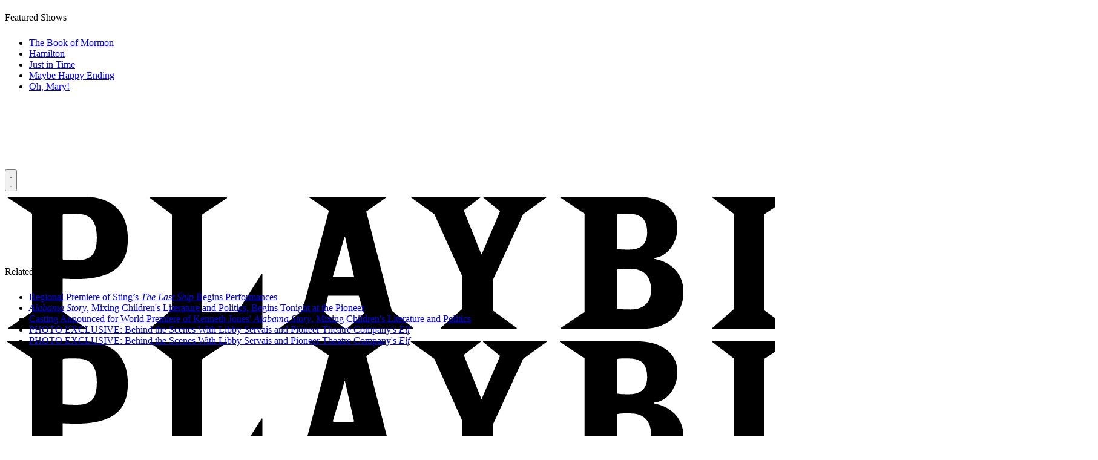

--- FILE ---
content_type: text/html; charset=UTF-8
request_url: https://playbill.com/article/christopher-massimine-leaves-pioneer-theatre-company-cites-mental-health-issues
body_size: 33300
content:
<!DOCTYPE html>
				



<html
		lang="en"
		x-data
		x-bind:class="{
		'is-expanded': $store.site.isMenuOpen,
		'is-scrolled': $store.site.isScrolled,
		}"
		class="overflow-y-auto"
>
	<head>
				<style>
						@layer theme, base, vendor, legacy, components, utilities;

			.bsp-column-fixed {
				position: absolute;
				top: 20px;
			}
			.deco-site-footer__nav-items a { color: white; }
		</style>
		<style>
			@import "https://playbill.com/assets/css/main.css?id=07791b6c0302dc1d518d4e33bf7004cb" layer(legacy);
			@import "https://playbill.com/assets/css/styles.css?id=cccb8592afa67ac90ea7801cbf1f68ae" layer(legacy);
		</style>
		                <script>
            window.entryId = 13576465;
        </script>


        <link rel="icon" href="https://playbill.com/assets/images/favicon.jpeg?id=5fe1d70b15ee1de3c27e846bcbd4997c">

		<link rel="stylesheet" href="https://kit.fontawesome.com/a7cb38bf85.css" crossorigin="anonymous">
		<script src="/assets/scripts/main.min.d77d068f800b7d4d0e28dd0efad7f0ca.gz.js"></script>

		<script src="https://playbill.com/assets/js/flickity.js?id=4a6c61e7ef21a0b33ef07f43571a98c9"></script>
		<meta name="viewport" content="width=device-width, initial-scale=1">
		<meta http-equiv="X-UA-Compatible" content="IE=edge">
				<script type="text/javascript">
			function getAdTarget() {
				const parts = new URL(window.location.href).hostname.split('.');
				if ((parts.length === 4 && parts[1] === "demo") ||
						(parts.length === 3 && parts[0] !== "www")) {
					return parts[0];
				} else if (parts.length === 2 || (parts.length === 3 && parts[0] === "www")) {
					return "production";
				}
				return "none";
			}
			var adSite = getAdTarget();
		</script>
				
        <script type="text/javascript">
            window.entryId = 13576465;
        </script>

			<script>
		articleCat = ["Industry News","Regional News"];
	</script>
	

    
    
    
<script type="application/ld+json">
{"@context":"https:\/\/schema.org","@type":"NewsArticle","mainEntityOfPage":{"@type":"WebPage","@id":"https:\/\/playbill.com\/article\/christopher-massimine-leaves-pioneer-theatre-company-cites-mental-health-issues"},"url":"https:\/\/playbill.com\/article\/christopher-massimine-leaves-pioneer-theatre-company-cites-mental-health-issues","headline":"Christopher Massimine Leaves Pioneer Theatre Company, Cites Mental Health Issues","alternativeHeadline":"The managing director admits there is truth to reports that he padded his r\u00e9sum\u00e9.","image":"\/\/assets.playbill.com\/editorial\/dce67ac3a85c32e1bece038b8fd67683-yiddish-theatre-winter-gala-2017-08-hr.jpg","datePublished":"2021-08-17T10:19:58-04:00","dateModified":"2021-12-16T09:19:04-05:00","author":[{"@type":"Person","name":"Dan Meyer"}],"publisher":{"@type":"Organization","name":"Playbill","url":"https:\/\/playbill.com","logo":{"@type":"ImageObject","url":"https:\/\/assets.playbill.com\/site\/P.Circle.1024x1024.svg"}},"articleSection":"Industry News","keywords":"Pioneer Theatre Company","isAccessibleForFree":true,"copyrightHolder":"Playbill Online Inc."}
</script>
	<style>
		@import url("/assets/css/article.css?v=1.4") layer(legacy);
	</style>

				<!--- MEDIA TRUST AD MALWARE SUPPRESSION CODE --->
<script src="https://scripts.webcontentassessor.com/scripts/03e3a887451cfb9ae4e4b0aedb8e6558aacdcbb24e2c3ce8a1228d88fce78a07"></script>
<!--- END MEDIA TRUST CODE --->

<!--- Begin Ad Code --->
<link rel="preconnect" href="https://a.pub.network/" crossorigin />
<link rel="preconnect" href="https://b.pub.network/" crossorigin />
<link rel="preconnect" href="https://c.pub.network/" crossorigin />
<link rel="preconnect" href="https://d.pub.network/" crossorigin />
<link rel="preconnect" href="https://btloader.com/" crossorigin />
<link rel="preconnect" href="https://api.btloader.com/" crossorigin />

<!-- CLS CSS -->
<link rel="stylesheet" href="https://a.pub.network/playbill-com/cls.css">

<script data-cfasync="false" type="text/javascript">
    var freestar = freestar || {};
    freestar.queue = freestar.queue || [];
    freestar.config = freestar.config || {};
    freestar.config.enabled_slots = [];
    freestar.initCallback = function () {
        (freestar.config.enabled_slots.length === 0) ? freestar.initCallbackCalled = false : freestar.newAdSlots(freestar.config.enabled_slots);
    }
</script>

<script src="https://a.pub.network/playbill-com/pubfig.min.js" data-cfasync="false" async></script>

<!--- End Ad Code --->


<!-- Chartbeat 1-->
<script type="text/javascript">
    var _sf_async_config = _sf_async_config || {};
    /** CONFIGURATION START **/
    _sf_async_config.uid = 60176; // ACCOUNT NUMBER
    _sf_async_config.domain = 'playbill.com'; // DOMAIN
    _sf_async_config.flickerControl = false;
    _sf_async_config.useCanonical = true;
    /** CONFIGURATION END **/
    var _sf_startpt = (new Date()).getTime();
</script>
<script async src="//static.chartbeat.com/js/chartbeat_mab.js"></script>

<style>
    @media only screen and (max-width: 1264px) and (min-width: 768px) {
        .bsp-site-logo-centering {
            padding-left: 0 !important;
            padding-right: 0 !important;
            margin-left: 8rem !important;
            margin-right: 8rem !important;
        }
    }


</style>

<!--- Search Bar Override for PRIDE --->
<style>
    .bsp-site-search {background-color: #FFF;}

</style>
<!--- End Override --->

<script type="text/javascript"> var _sf_startpt=(new Date()).getTime(); </script>
<style>

    .bsp-site-search {width: 0px;}

    // hide full size banner
       body.full-size-header  { padding-top: 70px; }
    .full-size-header .bsp-site-header-wrapper { max-height: 70px; overflow:hidden;}
    .full-size-header .bsp-site-header {margin-top:0}
    .full-size-header .bsp-site-logo-centering { position: relative}
    .full-size-header .bsp-site-logo { max-width: 205px; left: 0}
    .bsp-header-extra-links-wrapper {
        position: relative;
    }
    // ends-hide full size banner

       .bsp-article .eyebrow {
           padding-left: 0;
       }

    section.jobs-section ul li {
        list-style: disc inside;
    }

    div[itemprop="location"] [itemprop="name"]{
        display: none;
    }

    /* remove zip code fields on prod list page - SL/RB 30/11/16 */
    /*
    .production-results .bsp-column-aside .results-filter [data-bsp-form-message="#zip"] + .bsp-form-input-text,
    .production-results .bsp-column-aside .results-filter [data-bsp-form-message="#zip"] ~ .bsp-search-results-submit,
    label[for="distance-from-zip-code"] { display: none}
    */
    /* end remove zip code fields on prod list page - SL/RB 30/11/16 */

    /* centre carousel arrows - SL/RB 30/11/16 */
    .bsp-gallery-module-component .gallery-module .slick-prev,
    .bsp-gallery-module-component .gallery-module .slick-next{
        top: 50%!important;
        transform: translateY(-50%);
        margin-top:0 !important;
    }
    /* end centre carousel arrows - SL/RB 30/11/16 */
    /* fix endcard on full screen mobile gallery epxerience - RB 14/12/2016 */
    @media only screen and (max-width: 767px) {

        .gallery-mobile-fullscreen:not(.landscape-fullscreen) .gallery-module .slick-slide .bsp-carousel-gallery-endcard .bsp-component-content .bsp-column-third {
            padding: 5px 0;
        }

        .gallery-mobile-fullscreen .gallery-module .slick-slide .bsp-carousel-gallery-interstitial,
        .gallery-mobile-fullscreen:not(.landscape-fullscreen) .gallery-module .slick-slide .bsp-carousel-gallery-endcard {
            position: absolute;
            top: 50%;
            left: 50%;
            transform: translate(-50%,-50%);
            width: 100%;
        }
        .gallery-mobile-fullscreen:not(.landscape-fullscreen) .gallery-module .slick-slide .bsp-carousel-gallery-endcard {
            padding: 0 40px;
            box-sizing: border-box;
            margin: 0;
        }
    }
    .results-filter .results-filter-form .zip-input-container .bsp-form-input { border: 0 !important; }
    .bsp-table-component.production-list-result {font-size: 16px}
    .bsp-table-component.production-list-result tr td.col-3, .bsp-table-component.production-list-result tr td.col-4, .bsp-table-component.production-list-result tr td.col-5 {
        max-width : none !important;
        word-wrap: normal !important;
    }
    /* end fix endcard on full screen mobile gallery epxerience - RB 14/12/2016 */
    /* carousel arrows on mobile - DF 17/11/2016 --
    @media only screen and (max-wi
    dth: 767px) {
        .gallery-module.gallery-module-nav .bsp-carousel-stage .slick-next:before,
        .gallery-module.gallery-module-yellow .slick-next:before,
        .bsp-carousel-gallery .bsp-carousel-stage .slick-next:before,
        .gallery-module.gallery-module-nav .bsp-carousel-stage .slick-prev:before,
        .gallery-module.gallery-module-yellow .slick-prev:before,
        .bsp-carousel-gallery .bsp-carousel-stage .slick-prev:before{
            font-size: 30px;
            opacity: 1 !important;
            color: #FDE300 !important;
            text-shadow: 0 0 30px #000;
        }

        .gallery-module .slick-next, .gallery-module .slick-prev {
        display: none !important;
    }
    }
    .teaser-gallery-title{
    border-top: none;
    }
    .listing-event .bsp-search-results-sort .bsp-component-group .bsp-form-select select [selected="selected"],
    .listing-event .bsp-search-results-sort .bsp-component-group .bsp-form-select select:active,
    .listing-event .bsp-search-results-sort .bsp-component-group .bsp-form-select select:checked {
       text-transform: capitalize;
    }
     -- end carousel arrows on mobile - DF 17/11/2016 */


    .bsp-extra-menu>li a{padding-left:1rem; padding-right: 1rem}

</style>

<script type="text/javascript">
    $( document ).ready(function() {
        $("[name='inputJobStartDate']").val('');
        $("[name='inputJobEndDate']").val('');

        $("h3.bsp-component-title:contains(Productions of this Shows)").text("Productions of this Show");
    });
</script>


<style type="text/css">
    /* 1/20 - hotfix for gallery captions, should be fixed in bsp-article-pb.less and then this removed -th */
    .bsp-carousel-slide .bsp-img-with-meta figcaption {
        display:block;
    }

    /* change bottom drawer colors on mobile-tablet */
    .bsp-trigger-fixed-column a {
        background-color: #FDE300;
        color: #000;
    }

    .bsp-column-scrolling {
        padding-top: 1.5rem !important;
    }
</style>


<!-- Begin Comscore Tag -->
<script>
	var _comscore = _comscore || [];
	_comscore.push({ c1: "2", c2: "33044428" });
	
	(function() {
		var s = document.createElement("script"), el = document.getElementsByTagName("script")[0]; s.async = true;
		s.src = "https://sb.scorecardresearch.com/beacon.js";
		el.parentNode.insertBefore(s, el);
    })();
</script>
<noscript>
	<img src="https://sb.scorecardresearch.com/p?c1=2&c2=33044428&cv=3.1&cj=1">
</noscript>
<!-- End Comscore Tag -->


<!-- Facebook Pixel Code -->
<script>
    !function(f,b,e,v,n,t,s)
    {if(f.fbq)return;n=f.fbq=function(){n.callMethod?
        n.callMethod.apply(n,arguments):n.queue.push(arguments)};
        if(!f._fbq)f._fbq=n;n.push=n;n.loaded=!0;n.version='2.0';
        n.queue=[];t=b.createElement(e);t.async=!0;
        t.src=v;s=b.getElementsByTagName(e)[0];
        s.parentNode.insertBefore(t,s)}(window, document,'script',
        'https://connect.facebook.net/en_US/fbevents.js');
    fbq('init', '925349244281937');
    fbq('track', 'PageView');
</script>
<noscript><img height="1" width="1" style="display:none"
               src="https://www.facebook.com/tr?id=925349244281937&ev=PageView&noscript=1"
/></noscript>
<!-- End Facebook Pixel Code -->


<!--- Add Ad Targeting for Sites --->
<script type="text/javascript">
    function getAdTarget() {
        const parts = new URL(window.location.href).hostname.split('.');
        if ((parts.length === 4 && parts[1] === "demo") ||
                (parts.length === 3 && parts[0] !== "www")) {
            return parts[0];
        } else if (parts.length === 2 || (parts.length === 3 && parts[0] === "www")) {
            return "production";
        }
        return "none";
    }
    var adSite = getAdTarget();
    var articleCat = '';
</script>


<!--- Add Content Title Variable for Ad Targeting --->
<script>
    var wholeContentTitle = window.parent.location.pathname.split("/");
    var contentTitle = wholeContentTitle[wholeContentTitle.length-1].substring(0,40).split("-").join(" ");
    if (contentTitle === "") { contentTitle = "Home_Page" };
</script>

<script data-cfasync="false" type="text/javascript">
freestar.queue.push(function () {
    // Single value
    googletag.pubads().setTargeting('content_title', contentTitle);
    googletag.pubads().setTargeting('adSite', adSite);
    googletag.pubads().setTargeting('c.cat', articleCat);
    googletag.pubads().setTargeting('entryId', String(window.entryId));
});
</script>

<!--- Popupsmart Embed --->

<script src="https://cdn.popupsmart.com/bundle.js" data-id="983230" async defer></script>

				
		<script type="text/javascript">
			smallBannerBool = false;
		</script>

		    <!--esi:include src="/esi/navHeadContent?isArticle=1&isMobile=" time="5" age="113799"-->    
        
                        <!--/esi:include-->

		    <!--esi:include src="/deco/esi/baseAssetLoads" time="5" age="579992"-->

<style>
        @layer theme, base, vendor, legacy, components, utilities;
</style>

<script type="module">!function(){const e=document.createElement("link").relList;if(!(e&&e.supports&&e.supports("modulepreload"))){for(const e of document.querySelectorAll('link[rel="modulepreload"]'))r(e);new MutationObserver((e=>{for(const o of e)if("childList"===o.type)for(const e of o.addedNodes)if("LINK"===e.tagName&&"modulepreload"===e.rel)r(e);else if(e.querySelectorAll)for(const o of e.querySelectorAll("link[rel=modulepreload]"))r(o)})).observe(document,{childList:!0,subtree:!0})}function r(e){if(e.ep)return;e.ep=!0;const r=function(e){const r={};return e.integrity&&(r.integrity=e.integrity),e.referrerpolicy&&(r.referrerPolicy=e.referrerpolicy),"use-credentials"===e.crossorigin?r.credentials="include":"anonymous"===e.crossorigin?r.credentials="omit":r.credentials="same-origin",r}(e);fetch(e.href,r)}}();</script>
<script type="module" src="/assets/deco/dist/main-Bs1wh-bU.js" crossorigin onload="e=new CustomEvent(&#039;vite-script-loaded&#039;, {detail:{path: &#039;html/resources/deco/js/main.js&#039;}});document.dispatchEvent(e);"></script>
<link href="/assets/deco/dist/vendor-BETZCabP.js" rel="modulepreload" crossorigin>
<link href="/assets/deco/dist/main-9zRc_EuO.css" rel="stylesheet">
<link href="/assets/deco/dist/vendor-styles-9e_r03oW.css" rel="stylesheet">

<link rel="preload" href="/assets/fonts/roboto/roboto-v47-latin-regular.woff2" as="font" type="font/woff2" crossorigin="anonymous">
<link rel="preload" href="/assets/fonts/roboto/roboto-v47-latin-700.woff2" as="font" type="font/woff2" crossorigin="anonymous">
<link rel="preload" href="/assets/fonts/roboto/roboto-serif-v16-latin-regular.woff2" as="font" type="font/woff2" crossorigin="anonymous">
<link rel="preload" href="/assets/fonts/roboto/roboto-serif-v16-latin-700.woff2" as="font" type="font/woff2" crossorigin="anonymous">
<link rel="preload" href="/assets/fonts/roboto/roboto-condensed-v30-latin-regular.woff2" as="font" type="font/woff2" crossorigin="anonymous">
<link rel="preload" href="/assets/fonts/roboto/roboto-condensed-v30-latin-700.woff2" as="font" type="font/woff2" crossorigin="anonymous">
<link rel="preload" href="/assets/fonts/roboto/roboto-condensed-v30-latin-regular.woff2" as="font" type="font/woff2" crossorigin="anonymous">
<link rel="preload" href="/assets/fonts/roboto/roboto-condensed-v30-latin-700.woff2" as="font" type="font/woff2" crossorigin="anonymous">

<!--/esi:include-->

	<title>Christopher Massimine Leaves Pioneer Theatre Company, Cites Mental Health Issues | Playbill</title>
<script>dataLayer = [];
(function(w,d,s,l,i){w[l]=w[l]||[];w[l].push({'gtm.start':
new Date().getTime(),event:'gtm.js'});var f=d.getElementsByTagName(s)[0],
j=d.createElement(s),dl=l!='dataLayer'?'&l='+l:'';j.async=true;j.src=
'https://www.googletagmanager.com/gtm.js?id='+i+dl;f.parentNode.insertBefore(j,f);
})(window,document,'script','dataLayer','GTM-N2QMGG6');
</script><meta name="generator" content="SEOmatic">
<meta name="description" content="The managing director admits there is truth to reports that he padded his résumé.">
<meta name="referrer" content="no-referrer-when-downgrade">
<meta name="robots" content="all">
<meta content="playbill" property="fb:profile_id">
<meta content="en_US" property="og:locale">
<meta content="Playbill" property="og:site_name">
<meta content="website" property="og:type">
<meta content="https://playbill.com/article/christopher-massimine-leaves-pioneer-theatre-company-cites-mental-health-issues" property="og:url">
<meta content="Christopher Massimine Leaves Pioneer Theatre Company, Cites Mental Health Issues" property="og:title">
<meta content="The managing director admits there is truth to reports that he padded his résumé." property="og:description">
<meta content="https://assets.playbill.com/editorial/_facebookOpenGraph/dce67ac3a85c32e1bece038b8fd67683-yiddish-theatre-winter-gala-2017-08-hr.jpg" property="og:image">
<meta name="twitter:card" content="summary_large_image">
<meta name="twitter:site" content="@playbill">
<meta name="twitter:creator" content="@playbill">
<meta name="twitter:title" content="Christopher Massimine Leaves Pioneer Theatre Company, Cites Mental Health Issues">
<meta name="twitter:description" content="The managing director admits there is truth to reports that he padded his résumé.">
<meta name="twitter:image" content="https://assets.playbill.com/editorial/_twitterShareSize/dce67ac3a85c32e1bece038b8fd67683-yiddish-theatre-winter-gala-2017-08-hr.jpg">
<link href="https://playbill.com/article/christopher-massimine-leaves-pioneer-theatre-company-cites-mental-health-issues" rel="canonical">
<link href="https://playbill.com" rel="home">
<link type="text/plain" href="https://playbill.com/humans.txt" rel="author">
<style>				:root { --admin-bar-z-index: 10 }
			</style></head>
	<body
		class="ua-desktop bsp-site-header-slidingnav  antialiased h-full group/site overflow-clip pb-legacy"
		style=""
		data-dl-action="initialize_dataLayer"
						data-dl-data="{&quot;page_category&quot;:&quot;Articles&quot;,&quot;show_name&quot;:null,&quot;venue_type&quot;:null,&quot;article_title&quot;:&quot;Christopher Massimine Leaves Pioneer Theatre Company, Cites Mental Health Issues&quot;,&quot;author&quot;:&quot;Dan Meyer&quot;,&quot;author_list&quot;:[&quot;Dan Meyer&quot;],&quot;publish_date&quot;:&quot;2021-08-17&quot;,&quot;primary_article_category&quot;:&quot;Industry News&quot;,&quot;article_category&quot;:[&quot;Industry News&quot;,&quot;Regional News&quot;],&quot;craft_id&quot;:13576465,&quot;crosslinker&quot;:null}"
			><noscript><iframe src="https://www.googletagmanager.com/ns.html?id=GTM-N2QMGG6"
height="0" width="0" style="display:none;visibility:hidden"></iframe></noscript>

		<!--- Change Homepage Headers --->
<script type='text/javascript'>
    var pageAddress = location.pathname;

    if (pageAddress == "/") {
        var titleItems = document.getElementsByClassName("bsp-component-title");

        if (titleItems.length > 0) {
            titleItems[1].style.backgroundColor = "#FDE300";
            titleItems[3].style.backgroundColor = "#FDE300";
            titleItems[1].style.textAlign = "center";
            titleItems[3].style.textAlign = "center";
        }
    } else if (pageAddress == "/news" || pageAddress == "/features" || pageAddress == "/film-tv") {
        var titleItems = document.getElementsByClassName("bsp-component-title");
        if (titleItems.length > 0) {
            titleItems[0].style.backgroundColor = "#FDE300";
            titleItems[0].style.textAlign = "center";
        }
    }
</script>

<!--- BEGIN remove ticket link to modal legacy --->
<script type="text/javascript">
    var ticketElement = document.getElementsByClassName("bsp-component bsp-list-promo-component spotlight-badges");
    if (ticketElement.length > 0) {
        ticketElement[0].parentNode.removeChild(ticketElement[0]);
    }
</script>

<!--- END remove ticket link to modal legacy --->

<!--Infinite Scroll-->
<script type="text/javascript">

    $( document ).ready(function() {

        // start- hide carousel if no slides
        if($('.bsp-gallery-module-component').length) {
            $('.bsp-gallery-module-component').each(function(){
                if(! $(this).find('.bsp-carousel-slide').length) {
                    $(this).hide();
                }
            });
        }
        // end- hide carousel if no slides


        setTimeout(function(){
            $('li.bsp-infinite-load-current').next('li').find('.bsp-list-promo-link a').off('click').on('click',function(e){
                e.preventDefault();
                e.stopPropagation();
                var link = $(this).attr('href');
                window.location.href = link;

            })
        },500);

        $('.disable-scrolling').removeClass('disable-scrolling');

        $('[itemprop="description"]').each(function(){
            var $el = $(this);
            var content = $el.text();
            if($.trim(content) == "null") {
                $el.hide();
            }
        });

        function updateFnShare (shareEl) {
            var bspShareOptions = shareEl.data('bspShareOptions');
            var json = $.parseJSON(bspShareOptions);

            var fbShare = shareEl.find('[data-service="facebook"]');
            var fbUrl = fbShare.attr('href');
            var fbRedirect = encodeURIComponent(json.url);

            var fbNewUrl = fbUrl.replace('&redirect_uri=','&redirect_uri='+fbRedirect);
            fbShare.attr("href",fbNewUrl);
        }
        if($('[data-bsp-share-options]').length) {
            setTimeout(function(){
                var shareEl = $('[data-bsp-share-options]');
                updateFnShare(shareEl);
            },300);
        }
        var articleInfinite = $('[data-bsp-infinite-content]');
        if(articleInfinite.length) {
            articleInfinite.on('bsp-infinite-content:content-loaded',function(){

                setTimeout(function(){
                    var shareEl = articleInfinite.find('[data-bsp-share-options]').last();
                    updateFnShare(shareEl);
                },300);

            });
        }

        setTimeout(function(){
            var waypoint = new Waypoint({
                element : articleInfinite,
                handler :  function(){}
            });

            Waypoint.destroyAll();

        },100);

        setTimeout(function(){
            $('#bsp-search-results-wrapper .bsp-form-input-text input[data-bsp-autocomplete]').off('focus');

        },400);

    });


    function forceresize() {
        setTimeout(function(){
            forceresize();
            $('.bsp-carousel-stage').slick('setPosition');
        },200);
    }
    if($('[data-bsp-carousel-gallery] .bsp-carousel-stage').length){

        setTimeout(function(){
            forceresize();
        },400);
    }
</script>

<!-- Quantcast Tag -->
<script type="text/javascript">
    var _qevents = _qevents || [];

    (function() {
        var elem = document.createElement('script');
        elem.src = (document.location.protocol == "https:" ? "https://secure" : "http://edge") + ".quantserve.com/quant.js";
        elem.async = true;
        elem.type = "text/javascript";
        var scpt = document.getElementsByTagName('script')[0];
        scpt.parentNode.insertBefore(elem, scpt);
    })();

    _qevents.push({
        qacct:"p-d4EOGSLZ4snXA"
    });
</script>

<noscript>
    <div style="display:none;">
        <img src="//pixel.quantserve.com/pixel/p-d4EOGSLZ4snXA.gif" border="0" height="1" width="1" alt="Quantcast"/>
    </div>
</noscript>
<!-- End Quantcast tag -->

<!--- Lucky Orange --->
<script async defer src="https://tools.luckyorange.com/core/lo.js?site-id=dec18f9e"></script>

<!-- Chartbeat 2 -->

<script type='text/javascript'>
    var _sf_async_config = _sf_async_config || {};
    /** CONFIGURATION START **/

    cats = "";
    sections = "";
    var authors = document.querySelectorAll(".bsp-meta-author a");
    var pagePath = location.pathname;
    var catsExist = Boolean(typeof articleCat !== 'undefined' || typeof galleryCat !== 'undefined' || typeof videoCat !== 'undefined');
    var authorList = "";
    var i;
    var pathSection = pagePath.split( '/' );

    if (catsExist) {
        if (typeof articleCat !== 'undefined') { cats = articleCat.toString().toLowerCase() + ",article,bigboard";
        } else if (typeof galleryCat !== 'undefined') { cats = galleryCat.toString().toLowerCase() + ",gallery";
        } else if (typeof videoCat !== 'undefined') { cats = videoCat.toString().toLowerCase() + ",video"; }
    }

    if ( authors.length > 1 ) {
        for (i = 0; i < authors.length; i++) {
            authorList = authorList + authors[i].innerText + ",";
        }
    } else if (authors.length == 1) {
        authorList = authors[0].innerText;
    } else {
        authorList = "None";
    }

    if (pagePath == "/") {
        sections = "Home Page,Landing Page";
    } else if (pagePath == "/news") {
        sections = "News Landing Page,Landing Page";
    } else if (pagePath == "/features") {
        sections = "Features Landing Page,Landing Page";
    } else if (pagePath == "/photos") {
        sections = "Photos Landing Page,bigboard,Landing Page";
    } else if (pagePath == "/videos") {
        sections = "Video Landing Page,bigboard,Landing Page";
    } else if (pagePath == "/universe") {
        sections = "Universe Landing Page,Landing Page";
    } else if (catsExist) {
        sections = cats;
    } else {
        sections = pathSection[1];
    }


    _sf_async_config.sections = sections;
    _sf_async_config.authors = authorList;

    let metaTitle = document.querySelector("meta[property='og:title']").getAttribute("content");
    let cbTitle = (metaTitle) ? metaTitle : document.title;
    if (cbTitle.length > 97) { cbTitle = cbTitle.substring(0,97) + "..."; }
    _sf_async_config.title = cbTitle;

    if (window && window.entryId) {
       var _cbq = window._cbq = (window._cbq || []);
       _cbq.push(['_entryId', String(window.entryId)]);
    }

    /** CONFIGURATION END **/
    function loadChartbeat() {
        var e = document.createElement('script');
        var n = document.getElementsByTagName('script')[0];
        e.type = 'text/javascript';
        e.async = true;
        e.src = '//static.chartbeat.com/js/chartbeat.js';
        n.parentNode.insertBefore(e, n);
    }
    loadChartbeat();
</script>

<!--- Override for CMS Edit Links to change z-index --->
<script type="text/javascript">
    (function () {
        window.onload = function () {
            var css = document.createElement('style');
            css.type = 'text/css';
            var styles = '.bsp-inlineEditorMain { z-index: 7000001 !important }';
            css.appendChild(document.createTextNode(styles));
            document.getElementsByTagName('body')[0].appendChild(css);
        }
    })();
</script>

<!--- BEGIN LINK REWRITE FOR SWIPE FUNCTION --->
<script type="text/javascript">
    $(function () {
        $('a').each(function () {
            $(this).attr('rel', 'external');
        });
    });
</script>
<!--- END LINK REWRITE FOR SWIPE FUNCTION --->

										
				<h1 style="display:none;"></h1>

		<div
				x-data
				class="group/nav"
				:class="{
                'is-expanded': $store.site.isMenuOpen,
                'is-scrolled': $store.site.isScrolled,
            }"
		>
		    <!--esi:include src="/deco/esi/navigation?isArticle=1&isMobile=" time="7" age="113799"-->
                                
        
<script type="module">!function(){const e=document.createElement("link").relList;if(!(e&&e.supports&&e.supports("modulepreload"))){for(const e of document.querySelectorAll('link[rel="modulepreload"]'))r(e);new MutationObserver((e=>{for(const o of e)if("childList"===o.type)for(const e of o.addedNodes)if("LINK"===e.tagName&&"modulepreload"===e.rel)r(e);else if(e.querySelectorAll)for(const o of e.querySelectorAll("link[rel=modulepreload]"))r(o)})).observe(document,{childList:!0,subtree:!0})}function r(e){if(e.ep)return;e.ep=!0;const r=function(e){const r={};return e.integrity&&(r.integrity=e.integrity),e.referrerpolicy&&(r.referrerPolicy=e.referrerpolicy),"use-credentials"===e.crossorigin?r.credentials="include":"anonymous"===e.crossorigin?r.credentials="omit":r.credentials="same-origin",r}(e);fetch(e.href,r)}}();</script>
<script type="module" src="/assets/deco/dist/main-Bs1wh-bU.js" crossorigin onload="e=new CustomEvent(&#039;vite-script-loaded&#039;, {detail:{path: &#039;html/resources/deco/js/main.js&#039;}});document.dispatchEvent(e);"></script>
<link href="/assets/deco/dist/vendor-BETZCabP.js" rel="modulepreload" crossorigin>
<link href="/assets/deco/dist/main-9zRc_EuO.css" rel="stylesheet">
<link href="/assets/deco/dist/vendor-styles-9e_r03oW.css" rel="stylesheet">






                            
<div id="pushdown-ad" class="flex flex-wrap w-full justify-center z-[1000]">
                    <div style="width: 100%;" align="center" data-freestar-ad="__970x250" id="playbill_masthead_dt">
    <script data-cfasync="false" type="text/javascript">
        freestar.queue.push(function () {
            freestar.newAdSlots({
                placementName: 'playbill_masthead_dt',
                slotId: 'playbill_masthead_dt'
            });
        });
    </script>
</div>

<div style="width: 100%;" align="center" data-freestar-ad="__1x1" id="playbill_interstitial">
    <script data-cfasync="false" type="text/javascript">
        freestar.queue.push(function () {
            freestar.newAdSlots({
                placementName: 'playbill_interstitial',
                slotId: 'playbill_interstitial'
            });
        });
    </script>
</div>
            </div>
<div
    class="deco-site-header__wrapper"
     style="--ui-masthead-background-color: #fde300; --ui-masthead-text-color: #000000; --ui-masthead-scrolled-background-color: #fde300; --ui-masthead-scrolled-text-color: #000000; --ui-expanded-background-color: #000000; --ui-expanded-text-color: #ffffff; --ui-tagline-text-color: ;"
>
    <div
        class="deco-site-header"
        
    >
        
<header
    class="deco-site-masthead"
>
    <div class="deco-site-masthead__wrapper">
        <div class="deco-site-masthead__burger">
            <button
                    type="button"
                    class="deco-site-masthead__button"
                    x-data
                    :aria-label="$store.site.isMenuOpen ? 'Close menu' : 'Open menu'"
                    @click="$store.site.toggleMenu()"
                                >
                <svg class="deco-site-masthead__icon deco-site-masthead__icon--open" xmlns="http://www.w3.org/2000/svg" fill="none" viewBox="0 0 24 24" aria-hidden="true">
  <path fill="currentColor" d="M3 18h18v-2H3v2Zm0-5h18v-2H3v2Zm0-7v2h18V6H3Z"/>
</svg>
                <svg class="deco-site-masthead__icon deco-site-masthead__icon--close" viewBox="0 0 24 24" fill="none" xmlns="http://www.w3.org/2000/svg" aria-hidden="true">
    <path d="M19 6.41 17.59 5 12 10.59 6.41 5 5 6.41 10.59 12 5 17.59 6.41 19 12 13.41 17.59 19 19 17.59 13.41 12 19 6.41Z" fill="currentColor"/>
</svg>

            </button>
        </div>
        <a href="/" class="deco-site-masthead__logo" aria-label="Back to home">
            <div class="deco-site-masthead__logo--large">
                                                            <img
                            src="//assets.playbill.com/site/main-logo-trimmed_2023-03-27.png"
                            alt="Main logo trimmed (copy)"
                        />
                                                </div>

            <div class="deco-site-masthead__logo--small">
                                                            <img
                            src="//assets.playbill.com/site/main-logo-trimmed_2023-03-27.png"
                            alt="Main logo trimmed (copy)"
                        />
                                                </div>
                            <span class="deco-site-masthead__tagline">
                    A TRUSTED THEATRE RESOURCE SINCE 1884
                </span>
                    </a>
        <div class="deco-site-masthead__subnav">
            
<nav>
    <ul class="deco-site-nav-secondary">
                    <li>
                                    
    
    
        
        
        
        
            
        
        
    <a href="https://playbill.com/shows/broadway" title="Broadway Shows" target="" data-dl-action="nav_click" data-dl-on="click" data-dl-data="{&quot;event&quot;:&quot;nav_click&quot;,&quot;click_text&quot;:&quot;Broadway Shows&quot;,&quot;main_nav_element&quot;:&quot;&quot;,&quot;nav_type&quot;:&quot;Horizontal&quot;}"><span>Broadway Shows</span></a>            </li>
                    <li>
                                    
    
    
        
        
        
        
            
        
        
    <a href="https://playbill.com/news" title="News" target="" data-dl-action="nav_click" data-dl-on="click" data-dl-data="{&quot;event&quot;:&quot;nav_click&quot;,&quot;click_text&quot;:&quot;News&quot;,&quot;main_nav_element&quot;:&quot;&quot;,&quot;nav_type&quot;:&quot;Horizontal&quot;}"><span>News</span></a>            </li>
                    <li>
                                    
    
    
        
        
        
        
            
        
        
    <a href="https://playbill.com/jobs" title="Jobs" target="" data-dl-action="nav_click" data-dl-on="click" data-dl-data="{&quot;event&quot;:&quot;nav_click&quot;,&quot;click_text&quot;:&quot;Jobs&quot;,&quot;main_nav_element&quot;:&quot;&quot;,&quot;nav_type&quot;:&quot;Horizontal&quot;}"><span>Jobs</span></a>            </li>
                    <li>
                                    
    
    
        
        
        
        
            
        
        
    <a href="https://www.playbillder.com/" title="Build-Your-Own Playbill" target="" data-dl-action="nav_click" data-dl-on="click" data-dl-data="{&quot;event&quot;:&quot;nav_click&quot;,&quot;click_text&quot;:&quot;Build-Your-Own Playbill&quot;,&quot;main_nav_element&quot;:&quot;&quot;,&quot;nav_type&quot;:&quot;Horizontal&quot;}"><span>Build-Your-Own Playbill</span></a>            </li>
                    <li>
                                    
    
    
        
        
        
        
            
        
        
    <a href="https://playbill.com/clubseats" title="Win Free Tickets" target="" data-dl-action="nav_click" data-dl-on="click" data-dl-data="{&quot;event&quot;:&quot;nav_click&quot;,&quot;click_text&quot;:&quot;Win Free Tickets&quot;,&quot;main_nav_element&quot;:&quot;&quot;,&quot;nav_type&quot;:&quot;Horizontal&quot;}"><span>Win Free Tickets</span></a>            </li>
                    <li>
                                    
    
    
        
        
        
        
            
        
        
    <a href="https://playbillstore.com/" title="Playbill Store" target="" data-dl-action="nav_click" data-dl-on="click" data-dl-data="{&quot;event&quot;:&quot;nav_click&quot;,&quot;click_text&quot;:&quot;Playbill Store&quot;,&quot;main_nav_element&quot;:&quot;&quot;,&quot;nav_type&quot;:&quot;Horizontal&quot;}"><span>Playbill Store</span></a>            </li>
            </ul>
</nav>        </div>
        <div class="deco-site-masthead__actions">
            <button
                type="button"
                class="deco-site-masthead__button"
                aria-label="Search"
                @click="$store.site.toggleSearch()"
                            >
                <svg class="deco-site-masthead__icon deco-site-masthead__icon--search" xmlns="http://www.w3.org/2000/svg" fill="none" viewBox="0 0 24 25" aria-hidden="true">
  <path fill="currentColor" d="M15.755 14.755h-.79l-.28-.27a6.471 6.471 0 0 0 1.57-4.23 6.5 6.5 0 1 0-6.5 6.5c1.61 0 3.09-.59 4.23-1.57l.27.28v.79l5 4.99 1.49-1.49-4.99-5Zm-6 0c-2.49 0-4.5-2.01-4.5-4.5s2.01-4.5 4.5-4.5 4.5 2.01 4.5 4.5-2.01 4.5-4.5 4.5Z"/>
</svg>

            </button>
        </div>
    </div>
</header>
            
    </div>
    
    
<div
    x-data
    x-cloak
    x-show="$store.site.isMenuOpen"
    x-trap.noscroll="$store.site.isMenuOpen"
    class="deco-site-header-expanded"
>
    <div
        tabindex="-1"
        role="dialog"
        aria-labelledby="dialog-title"
        class="deco-site-header-expanded__dialog"
        x-on:click.outside="$store.site.isMenuOpen = false"
        x-on:keyup.escape.window="$store.site.isMenuOpen = false"
    >
        <div class="sr-only" aria-hidden="true">
            <h2 id="dialog-title">Site Navigation</h2>
        </div>
        
<header
    class="deco-site-masthead"
>
    <div class="deco-site-masthead__wrapper">
        <div class="deco-site-masthead__burger">
            <button
                    type="button"
                    class="deco-site-masthead__button"
                    x-data
                    :aria-label="$store.site.isMenuOpen ? 'Close menu' : 'Open menu'"
                    @click="$store.site.toggleMenu()"
                                >
                <svg class="deco-site-masthead__icon deco-site-masthead__icon--open" xmlns="http://www.w3.org/2000/svg" fill="none" viewBox="0 0 24 24" aria-hidden="true">
  <path fill="currentColor" d="M3 18h18v-2H3v2Zm0-5h18v-2H3v2Zm0-7v2h18V6H3Z"/>
</svg>
                <svg class="deco-site-masthead__icon deco-site-masthead__icon--close" viewBox="0 0 24 24" fill="none" xmlns="http://www.w3.org/2000/svg" aria-hidden="true">
    <path d="M19 6.41 17.59 5 12 10.59 6.41 5 5 6.41 10.59 12 5 17.59 6.41 19 12 13.41 17.59 19 19 17.59 13.41 12 19 6.41Z" fill="currentColor"/>
</svg>

            </button>
        </div>
        <a href="/" class="deco-site-masthead__logo" aria-label="Back to home">
            <div class="deco-site-masthead__logo--large">
                                    <svg xmlns="http://www.w3.org/2000/svg" fill="none" viewBox="0 0 112 14">
  <path fill="currentColor" d="m105.631 1.872 2.622-1.748-.02-.062h-8.098l-.02.062 2.31 1.748v10.047l-2.331 2.018.041.063H112V8.175l-.062-.02-2.581 4.035h-3.726V1.872Zm-14.617 0L93.638.124l-.02-.062H85.52l-.02.062 2.31 1.748v10.047l-2.331 2.018.041.063h11.865V8.175l-.062-.02-2.582 4.035h-3.725V1.872ZM74.633 0l-.02.062 2.31 1.769v10.026l-2.31 2.018.02.063h7.993l.042-.063-2.54-1.851V1.83L82.772.062V0h-8.139ZM67.33 13.938c2.145 0 4.164-1.27 4.164-3.911 0-1.498-.937-3.058-3.122-3.453V6.47c1.603-.167 2.477-1.81 2.477-3.183 0-1.935-1.561-3.266-4.33-3.266h-8.097v.042l2.602 1.747v10.36l-2.54 1.726.021.042h8.826ZM64.439 1.914l.041-.042c.479-.062.479-.041 1.27-.041 1.374 0 1.915.665 1.915 1.976 0 .999-.479 1.789-1.915 1.789-.791 0-.791 0-1.27-.062l-.041-.042V1.914Zm0 5.804.041-.042c.541-.083.541-.062 1.416-.062 1.52 0 2.185.915 2.185 2.247 0 1.144-.624 2.059-2.165 2.059-.895 0-.895-.02-1.436-.083l-.041-.042V7.718Zm-9.867-5.846L57.07.062l-.042-.041h-6.66l-.022.042 1.811 1.497-1.956 4.556h-.042l-1.873-4.66 1.79-1.393-.042-.042h-7.306l-.021.042 2.498 1.81 2.956 6.552v3.432l-2.31 2.018.04.063h7.994l.02-.063-2.539-1.851V8.82l3.206-6.948ZM28.887 13.938h6.703l.02-.063-2.102-1.706.396-1.726h3.268l.541 1.872-1.707 1.56.042.063h6.848l.021-.063-2.269-1.83L37.942 1.56 40.065.062 40.045 0h-8.098l-.02.062 2.081 1.415-2.81 10.568-2.352 1.83.041.063Zm5.517-5.513 1.248-4.223h.063l.957 4.223-.041.062h-2.165l-.063-.062ZM20.6 1.872 23.221.124l-.02-.062h-8.098l-.02.062 2.31 1.748v10.047l-2.331 2.018.041.063H26.97V8.175l-.062-.02-2.582 4.035H20.6V1.872ZM8.326 13.938l.021-.042-2.498-1.768V8.612s.916.042 1.436.042c4.372 0 5.496-1.83 5.496-4.181C12.78.853 10.22.02 8.097.02H.021L0 .063 2.623 1.81v10.36l-2.54 1.726.021.042h8.222ZM5.85 1.914l.042-.042c.479-.062.666-.041 1.436-.041 1.29 0 2.186.5 2.186 2.496 0 1.81-.687 2.35-2.165 2.35-.791 0-.978-.02-1.478-.062l-.02-.041v-4.66ZM111.005.073a.994.994 0 1 0-.002 1.988.994.994 0 0 0 .002-1.988Zm0 1.864a.87.87 0 1 1 0-1.74c.478 0 .871.392.871.87 0 .482-.393.87-.871.87Zm.435-1.025a.345.345 0 0 0-.342-.342h-.28a.186.186 0 0 0-.186.186v.746c0 .035.027.062.062.062a.064.064 0 0 0 .062-.062v-.248h.334l.171.283c.012.02.032.027.055.027.008 0 .019 0 .031-.007a.061.061 0 0 0 .019-.086l-.143-.24a.344.344 0 0 0 .217-.32Zm-.342.217h-.342V.756c0-.03.027-.062.062-.062h.28c.117 0 .218.101.218.218a.22.22 0 0 1-.218.217Z"/>
</svg>

                            </div>

            <div class="deco-site-masthead__logo--small">
                                    <svg xmlns="http://www.w3.org/2000/svg" fill="none" viewBox="0 0 112 14">
  <path fill="currentColor" d="m105.631 1.872 2.622-1.748-.02-.062h-8.098l-.02.062 2.31 1.748v10.047l-2.331 2.018.041.063H112V8.175l-.062-.02-2.581 4.035h-3.726V1.872Zm-14.617 0L93.638.124l-.02-.062H85.52l-.02.062 2.31 1.748v10.047l-2.331 2.018.041.063h11.865V8.175l-.062-.02-2.582 4.035h-3.725V1.872ZM74.633 0l-.02.062 2.31 1.769v10.026l-2.31 2.018.02.063h7.993l.042-.063-2.54-1.851V1.83L82.772.062V0h-8.139ZM67.33 13.938c2.145 0 4.164-1.27 4.164-3.911 0-1.498-.937-3.058-3.122-3.453V6.47c1.603-.167 2.477-1.81 2.477-3.183 0-1.935-1.561-3.266-4.33-3.266h-8.097v.042l2.602 1.747v10.36l-2.54 1.726.021.042h8.826ZM64.439 1.914l.041-.042c.479-.062.479-.041 1.27-.041 1.374 0 1.915.665 1.915 1.976 0 .999-.479 1.789-1.915 1.789-.791 0-.791 0-1.27-.062l-.041-.042V1.914Zm0 5.804.041-.042c.541-.083.541-.062 1.416-.062 1.52 0 2.185.915 2.185 2.247 0 1.144-.624 2.059-2.165 2.059-.895 0-.895-.02-1.436-.083l-.041-.042V7.718Zm-9.867-5.846L57.07.062l-.042-.041h-6.66l-.022.042 1.811 1.497-1.956 4.556h-.042l-1.873-4.66 1.79-1.393-.042-.042h-7.306l-.021.042 2.498 1.81 2.956 6.552v3.432l-2.31 2.018.04.063h7.994l.02-.063-2.539-1.851V8.82l3.206-6.948ZM28.887 13.938h6.703l.02-.063-2.102-1.706.396-1.726h3.268l.541 1.872-1.707 1.56.042.063h6.848l.021-.063-2.269-1.83L37.942 1.56 40.065.062 40.045 0h-8.098l-.02.062 2.081 1.415-2.81 10.568-2.352 1.83.041.063Zm5.517-5.513 1.248-4.223h.063l.957 4.223-.041.062h-2.165l-.063-.062ZM20.6 1.872 23.221.124l-.02-.062h-8.098l-.02.062 2.31 1.748v10.047l-2.331 2.018.041.063H26.97V8.175l-.062-.02-2.582 4.035H20.6V1.872ZM8.326 13.938l.021-.042-2.498-1.768V8.612s.916.042 1.436.042c4.372 0 5.496-1.83 5.496-4.181C12.78.853 10.22.02 8.097.02H.021L0 .063 2.623 1.81v10.36l-2.54 1.726.021.042h8.222ZM5.85 1.914l.042-.042c.479-.062.666-.041 1.436-.041 1.29 0 2.186.5 2.186 2.496 0 1.81-.687 2.35-2.165 2.35-.791 0-.978-.02-1.478-.062l-.02-.041v-4.66ZM111.005.073a.994.994 0 1 0-.002 1.988.994.994 0 0 0 .002-1.988Zm0 1.864a.87.87 0 1 1 0-1.74c.478 0 .871.392.871.87 0 .482-.393.87-.871.87Zm.435-1.025a.345.345 0 0 0-.342-.342h-.28a.186.186 0 0 0-.186.186v.746c0 .035.027.062.062.062a.064.064 0 0 0 .062-.062v-.248h.334l.171.283c.012.02.032.027.055.027.008 0 .019 0 .031-.007a.061.061 0 0 0 .019-.086l-.143-.24a.344.344 0 0 0 .217-.32Zm-.342.217h-.342V.756c0-.03.027-.062.062-.062h.28c.117 0 .218.101.218.218a.22.22 0 0 1-.218.217Z"/>
</svg>

                            </div>
                    </a>
        <div class="deco-site-masthead__subnav">
            
<nav>
    <ul class="deco-site-nav-secondary">
                    <li>
                                    
    
    
        
        
        
        
            
        
        
    <a class="deco-site-nav__node deco-site-nav__node--secondary" href="https://playbill.com/shows/broadway" title="Broadway Shows" target="" data-dl-action="nav_click" data-dl-on="click" data-dl-data="{&quot;event&quot;:&quot;nav_click&quot;,&quot;click_text&quot;:&quot;Broadway Shows&quot;,&quot;main_nav_element&quot;:&quot;&quot;,&quot;nav_type&quot;:&quot;Horizontal&quot;}"><span>Broadway Shows</span></a>            </li>
                    <li>
                                    
    
    
        
        
        
        
            
        
        
    <a class="deco-site-nav__node deco-site-nav__node--secondary" href="https://playbill.com/news" title="News" target="" data-dl-action="nav_click" data-dl-on="click" data-dl-data="{&quot;event&quot;:&quot;nav_click&quot;,&quot;click_text&quot;:&quot;News&quot;,&quot;main_nav_element&quot;:&quot;&quot;,&quot;nav_type&quot;:&quot;Horizontal&quot;}"><span>News</span></a>            </li>
                    <li>
                                    
    
    
        
        
        
        
            
        
        
    <a class="deco-site-nav__node deco-site-nav__node--secondary" href="https://playbill.com/jobs" title="Jobs" target="" data-dl-action="nav_click" data-dl-on="click" data-dl-data="{&quot;event&quot;:&quot;nav_click&quot;,&quot;click_text&quot;:&quot;Jobs&quot;,&quot;main_nav_element&quot;:&quot;&quot;,&quot;nav_type&quot;:&quot;Horizontal&quot;}"><span>Jobs</span></a>            </li>
                    <li>
                                    
    
    
        
        
        
        
            
        
        
    <a class="deco-site-nav__node deco-site-nav__node--secondary" href="https://www.playbillder.com/" title="Build-Your-Own Playbill" target="" data-dl-action="nav_click" data-dl-on="click" data-dl-data="{&quot;event&quot;:&quot;nav_click&quot;,&quot;click_text&quot;:&quot;Build-Your-Own Playbill&quot;,&quot;main_nav_element&quot;:&quot;&quot;,&quot;nav_type&quot;:&quot;Horizontal&quot;}"><span>Build-Your-Own Playbill</span></a>            </li>
                    <li>
                                    
    
    
        
        
        
        
            
        
        
    <a class="deco-site-nav__node deco-site-nav__node--secondary" href="https://playbill.com/clubseats" title="Win Free Tickets" target="" data-dl-action="nav_click" data-dl-on="click" data-dl-data="{&quot;event&quot;:&quot;nav_click&quot;,&quot;click_text&quot;:&quot;Win Free Tickets&quot;,&quot;main_nav_element&quot;:&quot;&quot;,&quot;nav_type&quot;:&quot;Horizontal&quot;}"><span>Win Free Tickets</span></a>            </li>
                    <li>
                                    
    
    
        
        
        
        
            
        
        
    <a class="deco-site-nav__node deco-site-nav__node--secondary" href="https://playbillstore.com/" title="Playbill Store" target="" data-dl-action="nav_click" data-dl-on="click" data-dl-data="{&quot;event&quot;:&quot;nav_click&quot;,&quot;click_text&quot;:&quot;Playbill Store&quot;,&quot;main_nav_element&quot;:&quot;&quot;,&quot;nav_type&quot;:&quot;Horizontal&quot;}"><span>Playbill Store</span></a>            </li>
            </ul>
</nav>        </div>
        <div class="deco-site-masthead__actions">
            <button
                type="button"
                class="deco-site-masthead__button"
                aria-label="Search"
                @click="$store.site.toggleSearch()"
                            >
                <svg class="deco-site-masthead__icon deco-site-masthead__icon--search" xmlns="http://www.w3.org/2000/svg" fill="none" viewBox="0 0 24 25" aria-hidden="true">
  <path fill="currentColor" d="M15.755 14.755h-.79l-.28-.27a6.471 6.471 0 0 0 1.57-4.23 6.5 6.5 0 1 0-6.5 6.5c1.61 0 3.09-.59 4.23-1.57l.27.28v.79l5 4.99 1.49-1.49-4.99-5Zm-6 0c-2.49 0-4.5-2.01-4.5-4.5s2.01-4.5 4.5-4.5 4.5 2.01 4.5 4.5-2.01 4.5-4.5 4.5Z"/>
</svg>

            </button>
        </div>
    </div>
</header>
        <div class="deco-site-header-expanded__nav">
            <nav class="deco-site-nav-primary">
        <section>
        <div class="deco-site-nav-primary__section">
            <h2 class="deco-site-nav-primary__title">What’s Playing on Broadway and Beyond</h2>
            <ul class="contents">
                                <li>
                                        
    
    
        
        
        
        
            
        
        
    <a class="deco-site-nav__node deco-site-nav__node--primary" href="https://playbill.com/shows/broadway" title="Broadway Shows" target="" data-dl-action="nav_click" data-dl-on="click" data-dl-data="{&quot;event&quot;:&quot;nav_click&quot;,&quot;click_text&quot;:&quot;Broadway Shows&quot;,&quot;main_nav_element&quot;:&quot;What\u2019s Playing on Broadway and Beyond&quot;,&quot;nav_type&quot;:&quot;Burger&quot;}"><span>Broadway Shows</span></a>                </li>
                                <li>
                                        
    
    
        
        
        
        
            
        
        
    <a class="deco-site-nav__node deco-site-nav__node--primary" href="https://playbill.com/shows/offbroadway" title="Off-Broadway Shows" target="" data-dl-action="nav_click" data-dl-on="click" data-dl-data="{&quot;event&quot;:&quot;nav_click&quot;,&quot;click_text&quot;:&quot;Off-Broadway Shows&quot;,&quot;main_nav_element&quot;:&quot;What\u2019s Playing on Broadway and Beyond&quot;,&quot;nav_type&quot;:&quot;Burger&quot;}"><span>Off-Broadway Shows</span></a>                </li>
                                <li>
                                        
    
    
        
        
        
        
            
        
        
    <a class="deco-site-nav__node deco-site-nav__node--primary" href="https://playbill.com/article/weekly-schedule-of-current-broadway-shows" title="Broadway Weekly Schedule" target="" data-dl-action="nav_click" data-dl-on="click" data-dl-data="{&quot;event&quot;:&quot;nav_click&quot;,&quot;click_text&quot;:&quot;Broadway Weekly Schedule&quot;,&quot;main_nav_element&quot;:&quot;What\u2019s Playing on Broadway and Beyond&quot;,&quot;nav_type&quot;:&quot;Burger&quot;}"><span>Broadway Weekly Schedule</span></a>                </li>
                                <li>
                                        
    
    
        
        
        
        
            
        
        
    <a class="deco-site-nav__node deco-site-nav__node--primary" href="https://playbill.com/article/broadway-rush-lottery-and-standing-room-only-policies-com-116003" title="Broadway Rush, Lotto, SRO Policies" target="" data-dl-action="nav_click" data-dl-on="click" data-dl-data="{&quot;event&quot;:&quot;nav_click&quot;,&quot;click_text&quot;:&quot;Broadway Rush, Lotto, SRO Policies&quot;,&quot;main_nav_element&quot;:&quot;What\u2019s Playing on Broadway and Beyond&quot;,&quot;nav_type&quot;:&quot;Burger&quot;}"><span>Broadway Rush, Lotto, SRO Policies</span></a>                </li>
                                <li>
                                        
    
    
        
        
        
        
            
        
        
    <a class="deco-site-nav__node deco-site-nav__node--primary" href="https://playbill.com/article/schedule-of-upcoming-and-announced-broadway-shows" title="Upcoming Broadway Shows" target="" data-dl-action="nav_click" data-dl-on="click" data-dl-data="{&quot;event&quot;:&quot;nav_click&quot;,&quot;click_text&quot;:&quot;Upcoming Broadway Shows&quot;,&quot;main_nav_element&quot;:&quot;What\u2019s Playing on Broadway and Beyond&quot;,&quot;nav_type&quot;:&quot;Burger&quot;}"><span>Upcoming Broadway Shows</span></a>                </li>
                                <li>
                                        
    
    
        
        
        
        
            
        
        
    <a class="deco-site-nav__node deco-site-nav__node--primary" href="https://playbill.com/discount" title="Playbill Ticket Discounts" target="" data-dl-action="nav_click" data-dl-on="click" data-dl-data="{&quot;event&quot;:&quot;nav_click&quot;,&quot;click_text&quot;:&quot;Playbill Ticket Discounts&quot;,&quot;main_nav_element&quot;:&quot;What\u2019s Playing on Broadway and Beyond&quot;,&quot;nav_type&quot;:&quot;Burger&quot;}"><span>Playbill Ticket Discounts</span></a>                </li>
                            </ul>
        </div>
    </section>
        <section>
        <div class="deco-site-nav-primary__section">
            <h2 class="deco-site-nav-primary__title">Playbill Editorial</h2>
            <ul class="contents">
                                <li>
                                        
    
    
        
        
        
        
            
        
        
    <a class="deco-site-nav__node deco-site-nav__node--primary" href="https://playbill.com/news" title="News — Broadway, Off-Broadway, and Beyond" target="" data-dl-action="nav_click" data-dl-on="click" data-dl-data="{&quot;event&quot;:&quot;nav_click&quot;,&quot;click_text&quot;:&quot;News \u2014 Broadway, Off-Broadway, and Beyond&quot;,&quot;main_nav_element&quot;:&quot;Playbill Editorial&quot;,&quot;nav_type&quot;:&quot;Burger&quot;}"><span>News — Broadway, Off-Broadway, and Beyond</span></a>                </li>
                                <li>
                                        
    
    
        
        
        
        
            
        
        
    <a class="deco-site-nav__node deco-site-nav__node--primary" href="https://playbill.com/category/special-features" title="Special Features" target="" data-dl-action="nav_click" data-dl-on="click" data-dl-data="{&quot;event&quot;:&quot;nav_click&quot;,&quot;click_text&quot;:&quot;Special Features&quot;,&quot;main_nav_element&quot;:&quot;Playbill Editorial&quot;,&quot;nav_type&quot;:&quot;Burger&quot;}"><span>Special Features</span></a>                </li>
                                <li>
                                        
    
    
        
        
        
        
            
        
        
    <a class="deco-site-nav__node deco-site-nav__node--primary" href="https://playbill.com/category/photos" title="Photo Galleries" target="" data-dl-action="nav_click" data-dl-on="click" data-dl-data="{&quot;event&quot;:&quot;nav_click&quot;,&quot;click_text&quot;:&quot;Photo Galleries&quot;,&quot;main_nav_element&quot;:&quot;Playbill Editorial&quot;,&quot;nav_type&quot;:&quot;Burger&quot;}"><span>Photo Galleries</span></a>                </li>
                                <li>
                                        
    
    
        
        
        
        
            
        
        
    <a class="deco-site-nav__node deco-site-nav__node--primary" href="https://playbill.com/category/video" title="Videos - My Life in the Theatre, Getting Ready, More" target="" data-dl-action="nav_click" data-dl-on="click" data-dl-data="{&quot;event&quot;:&quot;nav_click&quot;,&quot;click_text&quot;:&quot;Videos - My Life in the Theatre, Getting Ready, More&quot;,&quot;main_nav_element&quot;:&quot;Playbill Editorial&quot;,&quot;nav_type&quot;:&quot;Burger&quot;}"><span>Videos - My Life in the Theatre, Getting Ready, More</span></a>                </li>
                                <li>
                                        
    
    
        
        
        
        
            
        
        
    <a class="deco-site-nav__node deco-site-nav__node--primary" href="https://playbill.com/category/seth-rudetsky" title="Seth Rudetsky’s Column" target="" data-dl-action="nav_click" data-dl-on="click" data-dl-data="{&quot;event&quot;:&quot;nav_click&quot;,&quot;click_text&quot;:&quot;Seth Rudetsky\u2019s Column&quot;,&quot;main_nav_element&quot;:&quot;Playbill Editorial&quot;,&quot;nav_type&quot;:&quot;Burger&quot;}"><span>Seth Rudetsky’s Column</span></a>                </li>
                                <li>
                                        
    
    
        
        
        
        
            
        
        
    <a class="deco-site-nav__node deco-site-nav__node--primary" href="https://playbill.com/classicarts" title="Classic Arts" target="" data-dl-action="nav_click" data-dl-on="click" data-dl-data="{&quot;event&quot;:&quot;nav_click&quot;,&quot;click_text&quot;:&quot;Classic Arts&quot;,&quot;main_nav_element&quot;:&quot;Playbill Editorial&quot;,&quot;nav_type&quot;:&quot;Burger&quot;}"><span>Classic Arts</span></a>                </li>
                            </ul>
        </div>
    </section>
        <section>
        <div class="deco-site-nav-primary__section">
            <h2 class="deco-site-nav-primary__title">Industry Resources</h2>
            <ul class="contents">
                                <li>
                                        
    
    
        
        
        
        
            
        
        
    <a class="deco-site-nav__node deco-site-nav__node--primary" href="https://playbill.com/jobs" title="Jobs" target="" data-dl-action="nav_click" data-dl-on="click" data-dl-data="{&quot;event&quot;:&quot;nav_click&quot;,&quot;click_text&quot;:&quot;Jobs&quot;,&quot;main_nav_element&quot;:&quot;Industry Resources&quot;,&quot;nav_type&quot;:&quot;Burger&quot;}"><span>Jobs</span></a>                </li>
                                <li>
                                        
    
    
        
        
        
        
            
        
        
    <a class="deco-site-nav__node deco-site-nav__node--primary" href="https://playbill.com/grosses" title="Broadway Grosses" target="" data-dl-action="nav_click" data-dl-on="click" data-dl-data="{&quot;event&quot;:&quot;nav_click&quot;,&quot;click_text&quot;:&quot;Broadway Grosses&quot;,&quot;main_nav_element&quot;:&quot;Industry Resources&quot;,&quot;nav_type&quot;:&quot;Burger&quot;}"><span>Broadway Grosses</span></a>                </li>
                                <li>
                                        
    
    
        
        
        
        
            
        
        
    <a class="deco-site-nav__node deco-site-nav__node--primary" href="https://playbill.com/vault" title="Playbill Vault - Shows, Actors, and More" target="" data-dl-action="nav_click" data-dl-on="click" data-dl-data="{&quot;event&quot;:&quot;nav_click&quot;,&quot;click_text&quot;:&quot;Playbill Vault - Shows, Actors, and More&quot;,&quot;main_nav_element&quot;:&quot;Industry Resources&quot;,&quot;nav_type&quot;:&quot;Burger&quot;}"><span>Playbill Vault - Shows, Actors, and More</span></a>                </li>
                                <li>
                                        
    
    
        
        
        
        
            
        
        
    <a class="deco-site-nav__node deco-site-nav__node--primary" href="https://playbill.com/article/broadway-real-estate" title="Current and Future Broadway Theatre Bookings" target="" data-dl-action="nav_click" data-dl-on="click" data-dl-data="{&quot;event&quot;:&quot;nav_click&quot;,&quot;click_text&quot;:&quot;Current and Future Broadway Theatre Bookings&quot;,&quot;main_nav_element&quot;:&quot;Industry Resources&quot;,&quot;nav_type&quot;:&quot;Burger&quot;}"><span>Current and Future Broadway Theatre Bookings</span></a>                </li>
                                <li>
                                        
    
    
        
        
        
        
            
        
        
    <a class="deco-site-nav__node deco-site-nav__node--primary" href="https://playbill.com/article/upcoming-cast-recordings-com-171219" title="Upcoming Cast Recordings" target="" data-dl-action="nav_click" data-dl-on="click" data-dl-data="{&quot;event&quot;:&quot;nav_click&quot;,&quot;click_text&quot;:&quot;Upcoming Cast Recordings&quot;,&quot;main_nav_element&quot;:&quot;Industry Resources&quot;,&quot;nav_type&quot;:&quot;Burger&quot;}"><span>Upcoming Cast Recordings</span></a>                </li>
                            </ul>
        </div>
    </section>
        <section>
        <div class="deco-site-nav-primary__section">
            <h2 class="deco-site-nav-primary__title">More from Playbill</h2>
            <ul class="contents">
                                <li>
                                        
    
    
        
        
        
        
            
        
        
    <a class="deco-site-nav__node deco-site-nav__node--primary" href="https://playbillder.com/" title="Build-Your-Own Playbill" target="" data-dl-action="nav_click" data-dl-on="click" data-dl-data="{&quot;event&quot;:&quot;nav_click&quot;,&quot;click_text&quot;:&quot;Build-Your-Own Playbill&quot;,&quot;main_nav_element&quot;:&quot;More from Playbill&quot;,&quot;nav_type&quot;:&quot;Burger&quot;}"><span>Build-Your-Own Playbill</span></a>                </li>
                                <li>
                                        
    
    
        
        
        
        
            
        
        
    <a class="deco-site-nav__node deco-site-nav__node--primary" href="https://playbill.com/email-signup/playbill-discounts" title="Playbill Emails" target="" data-dl-action="nav_click" data-dl-on="click" data-dl-data="{&quot;event&quot;:&quot;nav_click&quot;,&quot;click_text&quot;:&quot;Playbill Emails&quot;,&quot;main_nav_element&quot;:&quot;More from Playbill&quot;,&quot;nav_type&quot;:&quot;Burger&quot;}"><span>Playbill Emails</span></a>                </li>
                                <li>
                                        
    
    
        
        
        
        
            
        
        
    <a class="deco-site-nav__node deco-site-nav__node--primary" href="https://playbillstore.com/" title="Playbill Store" target="" data-dl-action="nav_click" data-dl-on="click" data-dl-data="{&quot;event&quot;:&quot;nav_click&quot;,&quot;click_text&quot;:&quot;Playbill Store&quot;,&quot;main_nav_element&quot;:&quot;More from Playbill&quot;,&quot;nav_type&quot;:&quot;Burger&quot;}"><span>Playbill Store</span></a>                </li>
                                <li>
                                        
    
    
        
        
        
        
            
        
        
    <a class="deco-site-nav__node deco-site-nav__node--primary" href="https://playbilltravel.com/" title="Playbill Travel &amp; Cruises" target="" data-dl-action="nav_click" data-dl-on="click" data-dl-data="{&quot;event&quot;:&quot;nav_click&quot;,&quot;click_text&quot;:&quot;Playbill Travel &amp; Cruises&quot;,&quot;main_nav_element&quot;:&quot;More from Playbill&quot;,&quot;nav_type&quot;:&quot;Burger&quot;}"><span>Playbill Travel &amp; Cruises</span></a>                </li>
                                <li>
                                        
    
    
        
        
        
        
            
        
        
    <a class="deco-site-nav__node deco-site-nav__node--primary" href="https://playbill.com/playbill-podcast" title="Playbill Podcast" target="" data-dl-action="nav_click" data-dl-on="click" data-dl-data="{&quot;event&quot;:&quot;nav_click&quot;,&quot;click_text&quot;:&quot;Playbill Podcast&quot;,&quot;main_nav_element&quot;:&quot;More from Playbill&quot;,&quot;nav_type&quot;:&quot;Burger&quot;}"><span>Playbill Podcast</span></a>                </li>
                                <li>
                                        
    
    
        
        
        
        
            
        
        
    <a class="deco-site-nav__node deco-site-nav__node--primary" href="https://playbill.com/games" title="Games" target="" data-dl-action="nav_click" data-dl-on="click" data-dl-data="{&quot;event&quot;:&quot;nav_click&quot;,&quot;click_text&quot;:&quot;Games&quot;,&quot;main_nav_element&quot;:&quot;More from Playbill&quot;,&quot;nav_type&quot;:&quot;Burger&quot;}"><span>Games</span></a>                </li>
                                <li>
                                        
    
    
        
        
        
        
            
        
        
    <a class="deco-site-nav__node deco-site-nav__node--primary" href="https://playbill.com/ads" title="Advertise with Us" target="" data-dl-action="nav_click" data-dl-on="click" data-dl-data="{&quot;event&quot;:&quot;nav_click&quot;,&quot;click_text&quot;:&quot;Advertise with Us&quot;,&quot;main_nav_element&quot;:&quot;More from Playbill&quot;,&quot;nav_type&quot;:&quot;Burger&quot;}"><span>Advertise with Us</span></a>                </li>
                            </ul>
        </div>
    </section>
    </nav>
        </div>
    </div>
    <div class="deco-site-header-expanded__backdrop"></div>
</div></div>

<div
    x-intersect:leave.full="$store.site.isScrolled = true"
    x-intersect:enter.full="$store.site.isScrolled = false"
    class="deco-site-subheader"
>
    <div class="gutter-5 md:gutter-16">
        
<nav>
    <ul class="deco-site-nav-secondary">
                    <li>
                                    
    
    
        
        
        
        
            
        
        
    <a class="deco-site-nav__node deco-site-nav__node--secondary" href="https://playbill.com/shows/broadway" title="Broadway Shows" target="" data-dl-action="nav_click" data-dl-on="click" data-dl-data="{&quot;event&quot;:&quot;nav_click&quot;,&quot;click_text&quot;:&quot;Broadway Shows&quot;,&quot;main_nav_element&quot;:&quot;&quot;,&quot;nav_type&quot;:&quot;Horizontal&quot;}"><span>Broadway Shows</span></a>            </li>
                    <li>
                                    
    
    
        
        
        
        
            
        
        
    <a class="deco-site-nav__node deco-site-nav__node--secondary" href="https://playbill.com/news" title="News" target="" data-dl-action="nav_click" data-dl-on="click" data-dl-data="{&quot;event&quot;:&quot;nav_click&quot;,&quot;click_text&quot;:&quot;News&quot;,&quot;main_nav_element&quot;:&quot;&quot;,&quot;nav_type&quot;:&quot;Horizontal&quot;}"><span>News</span></a>            </li>
                    <li>
                                    
    
    
        
        
        
        
            
        
        
    <a class="deco-site-nav__node deco-site-nav__node--secondary" href="https://playbill.com/jobs" title="Jobs" target="" data-dl-action="nav_click" data-dl-on="click" data-dl-data="{&quot;event&quot;:&quot;nav_click&quot;,&quot;click_text&quot;:&quot;Jobs&quot;,&quot;main_nav_element&quot;:&quot;&quot;,&quot;nav_type&quot;:&quot;Horizontal&quot;}"><span>Jobs</span></a>            </li>
                    <li>
                                    
    
    
        
        
        
        
            
        
        
    <a class="deco-site-nav__node deco-site-nav__node--secondary" href="https://www.playbillder.com/" title="Build-Your-Own Playbill" target="" data-dl-action="nav_click" data-dl-on="click" data-dl-data="{&quot;event&quot;:&quot;nav_click&quot;,&quot;click_text&quot;:&quot;Build-Your-Own Playbill&quot;,&quot;main_nav_element&quot;:&quot;&quot;,&quot;nav_type&quot;:&quot;Horizontal&quot;}"><span>Build-Your-Own Playbill</span></a>            </li>
                    <li>
                                    
    
    
        
        
        
        
            
        
        
    <a class="deco-site-nav__node deco-site-nav__node--secondary" href="https://playbill.com/clubseats" title="Win Free Tickets" target="" data-dl-action="nav_click" data-dl-on="click" data-dl-data="{&quot;event&quot;:&quot;nav_click&quot;,&quot;click_text&quot;:&quot;Win Free Tickets&quot;,&quot;main_nav_element&quot;:&quot;&quot;,&quot;nav_type&quot;:&quot;Horizontal&quot;}"><span>Win Free Tickets</span></a>            </li>
                    <li>
                                    
    
    
        
        
        
        
            
        
        
    <a class="deco-site-nav__node deco-site-nav__node--secondary" href="https://playbillstore.com/" title="Playbill Store" target="" data-dl-action="nav_click" data-dl-on="click" data-dl-data="{&quot;event&quot;:&quot;nav_click&quot;,&quot;click_text&quot;:&quot;Playbill Store&quot;,&quot;main_nav_element&quot;:&quot;&quot;,&quot;nav_type&quot;:&quot;Horizontal&quot;}"><span>Playbill Store</span></a>            </li>
            </ul>
</nav>    </div>
</div>

<template x-teleport="body">
    <div
        x-show="$store.site.isSearchOpen"
        x-trap.noscroll="$store.site.isSearchOpen"
        x-cloak
        class="deco-site-search"
    >
        <div id="search-popup" class="deco-site-search__popup" x-on:keyup.escape.window="$store.site.toggleSearch(false)">
            <div id="search-popup-inner" class="deco-site-search__popup-inner">
                <div id="search-container">
                    <div id="search-input-container" class="deco-site-search__input-container">
                        <div id="autocomplete" class="deco-site-search__autocomplete"></div>
                    </div>
                </div>
            </div>
            <div id="search-close-container">
                <div onclick="closeSearch()">
                </div>
            </div>
        </div>
        <div class="deco-site-search__overlay" x-on:click="$store.site.toggleSearch(false)"></div>
    </div>
</template>

<!--/esi:include-->

		<div class="bsp-site-wrapper ">
			<div class="bsp-component-group">
				<div class="modal-ads" data-modal-ads-id="">
					<div class="ad modal-ad-top">
						<ins data-revive-zoneid="16" data-revive-id="51a58fb9f94c4f7b79c7e3f4b6efae61"></ins>
						<!--- <script async src=""></script> --->
					</div>
					<div class="ad modal-ad-right">
						<ins data-revive-zoneid="12" data-revive-id="51a58fb9f94c4f7b79c7e3f4b6efae61"></ins>
						<!--- <script async src=""></script> --->
					</div>
				</div>
				<script>
						document.ontouchmove = function (event) {
							var isTouchMoveAllowed = true,
									target = event.target;

							while (target !== null) {
								if (target.classList && target.classList.contains('disable-scrolling')) {
									isTouchMoveAllowed = false;
									break;
								}
								target = target.parentNode;
							}
							if (! isTouchMoveAllowed) {
								event.preventDefault();
							}
						};
						var startY = 0;
						document.addEventListener('touchstart', function(e) {
							startY = e.touches[0].screenY;
						});

						document.addEventListener('touchmove', function(e) {
							var amountMovedY = e.touches[0].screenY - startY;
							if (amountMovedY > 0) {
								e.preventDefault();
							}
							// Disable move action when movement amount is negative (user tries to positive to top!)
						});

					</script>
			</div>

			<div class="bsp-site cft-site" style="" data-pb-banner>
	<div>
		<div class="bsp-container cft-container">
			        <div class="w-screen-force">
    
</div><div class="bsp-row">
    <div class="bsp-column-fixed-wrap min-h-0" data-bsp-toggle-item>
        <div class="bsp-column-fixed toggle-item">
            


<div class="bsp-component" data-pb-module-wrapper>    <div class="" data-pb-block-type="heading">
                <div class="bsp-component pb-heading-small p-0">
                <div class="bsp-component-title">Featured Shows</div>
            </div>
        
        
</div>

    

<div class="bsp-component bsp-list-promo-component " style="margin-top: 1.5rem;" data-pb-block-type="newArticleRailList">
    <div class="bsp-component-content">
        <div class="bsp-list-promo">
            <ul class="bsp-list-promo-list">
                                                                            



	<li>
		<div class="bsp-list-promo-section-text">
			<div class="bsp-list-promo-title">
				<a href="https://playbill.com/production/the-book-of-mormon-eugene-oneill-theatre-vault-0000013715" data-cms-ai="0"  data-dl-action="content_interaction" data-dl-on="click" data-dl-data="{&quot;page_category&quot;:&quot;Productions&quot;,&quot;show_name&quot;:&quot;The Book of Mormon&quot;,&quot;venue_type&quot;:&quot;Broadway&quot;,&quot;article_title&quot;:null,&quot;author&quot;:null,&quot;author_list&quot;:null,&quot;publish_date&quot;:&quot;2022-01-03&quot;,&quot;primary_article_category&quot;:null,&quot;article_category&quot;:null,&quot;craft_id&quot;:238364,&quot;crosslinker&quot;:null,&quot;element_index&quot;:0}">
											The Book of Mormon
									</a>
			</div>
		</div>
	</li>
                                                                                                        



	<li>
		<div class="bsp-list-promo-section-text">
			<div class="bsp-list-promo-title">
				<a href="https://playbill.com/production/hamilton-broadway-richard-rodgers-theatre-2015" data-cms-ai="0"  data-dl-action="content_interaction" data-dl-on="click" data-dl-data="{&quot;page_category&quot;:&quot;Productions&quot;,&quot;show_name&quot;:&quot;Hamilton&quot;,&quot;venue_type&quot;:&quot;Broadway&quot;,&quot;article_title&quot;:null,&quot;author&quot;:null,&quot;author_list&quot;:null,&quot;publish_date&quot;:&quot;2022-01-03&quot;,&quot;primary_article_category&quot;:null,&quot;article_category&quot;:null,&quot;craft_id&quot;:6095,&quot;crosslinker&quot;:null,&quot;element_index&quot;:1}">
											Hamilton
									</a>
			</div>
		</div>
	</li>
                                                                                                        



	<li>
		<div class="bsp-list-promo-section-text">
			<div class="bsp-list-promo-title">
				<a href="https://playbill.com/production/just-in-time-broadway-circle-in-the-square-theatre-2025" data-cms-ai="0"  data-dl-action="content_interaction" data-dl-on="click" data-dl-data="{&quot;page_category&quot;:&quot;Productions&quot;,&quot;show_name&quot;:&quot;Just in Time&quot;,&quot;venue_type&quot;:&quot;Broadway&quot;,&quot;article_title&quot;:null,&quot;author&quot;:null,&quot;author_list&quot;:null,&quot;publish_date&quot;:&quot;2024-10-09&quot;,&quot;primary_article_category&quot;:null,&quot;article_category&quot;:null,&quot;craft_id&quot;:21096790,&quot;crosslinker&quot;:null,&quot;element_index&quot;:2}">
											Just in Time
									</a>
			</div>
		</div>
	</li>
                                                                                                        



	<li>
		<div class="bsp-list-promo-section-text">
			<div class="bsp-list-promo-title">
				<a href="https://playbill.com/production/maybe-happy-ending-broadway-belasco-theatre-2024" data-cms-ai="0"  data-dl-action="content_interaction" data-dl-on="click" data-dl-data="{&quot;page_category&quot;:&quot;Productions&quot;,&quot;show_name&quot;:&quot;Maybe Happy Ending&quot;,&quot;venue_type&quot;:&quot;Broadway&quot;,&quot;article_title&quot;:null,&quot;author&quot;:null,&quot;author_list&quot;:null,&quot;publish_date&quot;:&quot;2024-05-14&quot;,&quot;primary_article_category&quot;:null,&quot;article_category&quot;:null,&quot;craft_id&quot;:20290902,&quot;crosslinker&quot;:null,&quot;element_index&quot;:3}">
											Maybe Happy Ending
									</a>
			</div>
		</div>
	</li>
                                                                                                        



	<li>
		<div class="bsp-list-promo-section-text">
			<div class="bsp-list-promo-title">
				<a href="https://playbill.com/production/oh-mary-broadway-lyceum-theatre-2024" data-cms-ai="0"  data-dl-action="content_interaction" data-dl-on="click" data-dl-data="{&quot;page_category&quot;:&quot;Productions&quot;,&quot;show_name&quot;:&quot;Oh, Mary!&quot;,&quot;venue_type&quot;:&quot;Broadway&quot;,&quot;article_title&quot;:null,&quot;author&quot;:null,&quot;author_list&quot;:null,&quot;publish_date&quot;:&quot;2024-04-24&quot;,&quot;primary_article_category&quot;:null,&quot;article_category&quot;:null,&quot;craft_id&quot;:20048431,&quot;crosslinker&quot;:null,&quot;element_index&quot;:4}">
											Oh, Mary!
									</a>
			</div>
		</div>
	</li>
                                                                        </ul>
        </div>
    </div>
    </div>

</div>



            <div data-pb-ad-refresh data-pb-block-type="codeSnippet">    <div align="center" data-freestar-ad="__336x280" id="playbill_leaderboard_2_mw">
  <script data-cfasync="false" type="text/javascript">
    freestar.queue.push(function() {
      freestar.newAdSlots({
          placementName: 'playbill_leaderboard_2_mw',
          slotId: 'playbill_leaderboard_2_mw'
          })
    });
  </script>
</div>
</div>





<div class="bsp-component" data-pb-module-wrapper>    <div class="" data-pb-block-type="heading">
                <div class="bsp-component pb-heading-small p-0">
                <div class="bsp-component-title">Related Articles</div>
            </div>
        
        
</div>

    
    
<div class="bsp-component bsp-list-promo-component " style="margin-top: 1.5rem;" data-pb-block-type="newArticleRailList">
    <div class="bsp-component-content">
        <div class="bsp-list-promo">
            <ul class="bsp-list-promo-list">
                                                                                                                



	<li>
		<div class="bsp-list-promo-section-text">
			<div class="bsp-list-promo-title">
				<a href="https://playbill.com/article/regional-premiere-of-stings-the-last-ship-begins-performances" data-cms-ai="0"  data-dl-action="content_interaction" data-dl-on="click" data-dl-data="{&quot;page_category&quot;:&quot;Articles&quot;,&quot;show_name&quot;:null,&quot;venue_type&quot;:null,&quot;article_title&quot;:&quot;Regional Premiere of Sting\u2019s The Last Ship Begins Performances&quot;,&quot;author&quot;:null,&quot;author_list&quot;:[],&quot;publish_date&quot;:&quot;2016-09-16&quot;,&quot;primary_article_category&quot;:&quot;News&quot;,&quot;article_category&quot;:[&quot;News&quot;],&quot;craft_id&quot;:1407223,&quot;crosslinker&quot;:null,&quot;element_index&quot;:1}">
											Regional Premiere of Sting’s <i>The Last Ship</i> Begins Performances
									</a>
			</div>
		</div>
	</li>
                                                                                                        



	<li>
		<div class="bsp-list-promo-section-text">
			<div class="bsp-list-promo-title">
				<a href="https://playbill.com/article/alabama-story-mixing-childrens-literature-and-politics-begins-tonight-at-the-pioneer-com-338806" data-cms-ai="0"  data-dl-action="content_interaction" data-dl-on="click" data-dl-data="{&quot;page_category&quot;:&quot;Articles&quot;,&quot;show_name&quot;:null,&quot;venue_type&quot;:null,&quot;article_title&quot;:&quot;Alabama Story, Mixing Children&#039;s Literature and Politics, Begins Tonight at the Pioneer&quot;,&quot;author&quot;:&quot;Michael Gioia&quot;,&quot;author_list&quot;:[&quot;Michael Gioia&quot;],&quot;publish_date&quot;:&quot;2015-01-09&quot;,&quot;primary_article_category&quot;:&quot;News&quot;,&quot;article_category&quot;:[&quot;News&quot;],&quot;craft_id&quot;:4614508,&quot;crosslinker&quot;:null,&quot;element_index&quot;:2}">
											<i>Alabama Story</i>, Mixing Children's Literature and Politics, Begins Tonight at the Pioneer
									</a>
			</div>
		</div>
	</li>
                                                                                                        



	<li>
		<div class="bsp-list-promo-section-text">
			<div class="bsp-list-promo-title">
				<a href="https://playbill.com/article/casting-announced-for-world-premiere-of-kenneth-jones-alabama-story-mixing-childrens-literature-and-politics-com-336898" data-cms-ai="0"  data-dl-action="content_interaction" data-dl-on="click" data-dl-data="{&quot;page_category&quot;:&quot;Articles&quot;,&quot;show_name&quot;:null,&quot;venue_type&quot;:null,&quot;article_title&quot;:&quot;Casting Announced for World Premiere of Kenneth Jones&#039; Alabama Story, Mixing Children&#039;s Literature and Politics&quot;,&quot;author&quot;:&quot;Michael Gioia&quot;,&quot;author_list&quot;:[&quot;Michael Gioia&quot;],&quot;publish_date&quot;:&quot;2014-12-08&quot;,&quot;primary_article_category&quot;:&quot;News&quot;,&quot;article_category&quot;:[&quot;News&quot;],&quot;craft_id&quot;:4540096,&quot;crosslinker&quot;:null,&quot;element_index&quot;:3}">
											Casting Announced for World Premiere of Kenneth Jones' <i>Alabama Story</i>, Mixing Children's Literature and Politics
									</a>
			</div>
		</div>
	</li>
                                                                                                        



	<li>
		<div class="bsp-list-promo-section-text">
			<div class="bsp-list-promo-title">
				<a href="https://playbill.com/article/photo-exclusive-behind-the-scenes-with-libby-servais-and-pioneer-theatre-companys-elf-com-213054" data-cms-ai="0"  data-dl-action="content_interaction" data-dl-on="click" data-dl-data="{&quot;page_category&quot;:&quot;Articles&quot;,&quot;show_name&quot;:null,&quot;venue_type&quot;:null,&quot;article_title&quot;:&quot;PHOTO EXCLUSIVE: Behind the Scenes With Libby Servais and Pioneer Theatre Company&#039;s Elf&quot;,&quot;author&quot;:&quot;Matthew Blank&quot;,&quot;author_list&quot;:[&quot;Matthew Blank&quot;],&quot;publish_date&quot;:&quot;2013-12-20&quot;,&quot;primary_article_category&quot;:&quot;News&quot;,&quot;article_category&quot;:[&quot;News&quot;],&quot;craft_id&quot;:1356562,&quot;crosslinker&quot;:null,&quot;element_index&quot;:4}">
											PHOTO EXCLUSIVE: Behind the Scenes With Libby Servais and Pioneer Theatre Company's <i>Elf</i>
									</a>
			</div>
		</div>
	</li>
                                                                                                        



	<li>
		<div class="bsp-list-promo-section-text">
			<div class="bsp-list-promo-title">
				<a href="https://playbill.com/article/photo-exclusive-behind-the-scenes-with-libby-servais-and-pioneer-theatre-companys-elf-com-213062" data-cms-ai="0"  data-dl-action="content_interaction" data-dl-on="click" data-dl-data="{&quot;page_category&quot;:&quot;Articles&quot;,&quot;show_name&quot;:null,&quot;venue_type&quot;:null,&quot;article_title&quot;:&quot;PHOTO EXCLUSIVE: Behind the Scenes With Libby Servais and Pioneer Theatre Company&#039;s Elf&quot;,&quot;author&quot;:&quot;Matthew Blank&quot;,&quot;author_list&quot;:[&quot;Matthew Blank&quot;],&quot;publish_date&quot;:&quot;2013-12-20&quot;,&quot;primary_article_category&quot;:&quot;Photos&quot;,&quot;article_category&quot;:[&quot;Photos&quot;],&quot;craft_id&quot;:1356716,&quot;crosslinker&quot;:null,&quot;element_index&quot;:5}">
											PHOTO EXCLUSIVE: Behind the Scenes With Libby Servais and Pioneer Theatre Company's <i>Elf</i>
									</a>
			</div>
		</div>
	</li>
                                                                        </ul>
        </div>
    </div>
    </div>

</div>



            <div data-pb-ad-refresh data-pb-block-type="codeSnippet">    <div align="center" data-freestar-ad="__336x280" id="playbill_leaderboard_3_mw">
  <script data-cfasync="false" type="text/javascript">
    freestar.queue.push(function() {
      freestar.newAdSlots({
          placementName: 'playbill_leaderboard_3_mw',
          slotId: 'playbill_leaderboard_3_mw'
          })
    });
  </script>
</div>
</div>



        </div>
    </div>
    <div class="bsp-column-scrolling">
        <div>
            
        </div>
    </div>
</div>
		</div>
		<div class="bsp-container cft-container">
			<div class="bsp-row">
				<div class="bsp-column-scrolling">
					<div class="bsp-article-wrapper cft-article-wrapper">
						<div class="bsp-article cft-article ">

							<div class="cft-article-top-content">
																																		<a class="eyebrow eyebrow-custom" title="Industry News" style="color:#030303;" href="https://playbill.com/category/industry-news">Industry News</a>
								
								<span class="heading-one bsp-article-title pb-article-title">Christopher Massimine Leaves Pioneer Theatre Company, Cites Mental Health Issues</span>

																<span class="heading-three bsp-article-subtitle">The managing director admits there is truth to reports that he padded his résumé.</span>
								
								<div class="bsp-meta-data cft-meta-data">
									<div class="article-authors-date">
																				<div class="bsp-meta-author">By
											Dan Meyer
										</div>
										
																				
										<div class="bsp-meta-date">August 17, 2021</div>
										<meta content="August 17, 2021">
																			</div>

									<div class="cft-social-plus-tickets">

										 <span class="bsp-share-links-wrapper cft-share-links-wrapper">
	<span class="bsp-share-links-title"></span>
	<ul class="bsp-share-links cft-share-links" data-bsp-share data-bsp-share-options='
			            			            {&quot;title&quot;:&quot;Christopher Massimine Leaves Pioneer Theatre Company, Cites Mental Health Issues&quot;,&quot;url&quot;:&quot;https:\/\/playbill.com\/article\/christopher-massimine-leaves-pioneer-theatre-company-cites-mental-health-issues&quot;,&quot;image&quot;:&quot;https:\/\/bsp-static.playbill.com\/d0\/ec\/2be3030d4cd7930c20c51b109863\/Lin-Manuel-Miranda.1438116575.jpg&quot;,&quot;description&quot;:&quot;&quot;,&quot;redirectUrl&quot;:&quot;&quot;,&quot;iconClass&quot;:&quot;icon&quot;,&quot;serviceProps&quot;:{&quot;facebook&quot;:{&quot;appId&quot;:&quot;760188134086076&quot;}}}
			        '>
		<li class="bsp-facebook-share"></li>
        		    <li class="bsp-print-share"></li>
		    <li class="bsp-email-share"></li>
        	</ul>
</span>

																																						
								</div>
							</div>

							    
    <div class="bsp-article-lead">
        <figure class="bsp-img-with-meta">
            <img src="//assets.playbill.com/editorial/_articleLeadImage/dce67ac3a85c32e1bece038b8fd67683-yiddish-theatre-winter-gala-2017-08-hr.jpg" alt=""  />
            <figcaption>
                <span class="bsp-img-caption cft-img-caption">
                                            Christopher Massimine
                                       <span class="bsp-img-credit cft-img-credit">Joseph Marzullo/WENN</span>                </span>
            </figcaption>
        </figure>
    </div>
													</div>

						<div class="bsp-article-content">
															<p>Christopher Massimine has resigned as managing director at Pioneer Theatre Company in Salt Lake City, Utah, citing mental health issues after reports that he had padded his résumé and list of accomplishments. Massimine had previously worked at the NYC-based National Yiddish Theater Folksbiene, where he oversaw the Yiddish-language production of <i>Fiddler on the Roof</i>, and the Flea in NYC. </p>
<p><a href="https://www.nytimes.com/2021/08/16/theater/christopher-massimine-pioneer-theater.html" target="_blank"><u data-rte2-sanitize="underline">The New York Times</u></a> reports Massimine’s position was being reviewed in light of the situation for weeks prior to his August 16 resignation.</p>
<p>“Local and national news outlets have reported this year that I misrepresented my work history on my résumé, in press releases and interviews, both prior to accepting the PTC position and during my tenure here,” Massimine said. “There is a fair amount of truth within the reporting, withstanding discrepancies. Regardless, I take responsibility for errors in my résumé but stand by my work product throughout my career.”</p>
<p>Among the suspicious claims from Massimine were his position as a full-time employee at the Dramatist Guild, graduating with a master’s degree from New York University, and receiving an arts award from National Performing Arts Action Association. Further digging confirmed the theatre artist had only been an intern at the Guild, received only a bachelor’s degree in literature from NYU, and that the National Performing Arts Action Association doesn’t exist.</p>
													</div>

						
						<div style="clear: both;">&nbsp;</div>
												<div class="bsp-tags cft-tags">
							<div class="bsp-tag-list-title">RELATED:</div>
							<ul class="bsp-tag-list">
																<li>
									<a class="bsp-tag cft-tag" href="https://playbill.com/searchpage/search?q=Pioneer+Theatre+Company" title="Pioneer Theatre Company" data-dl-action="editorial_related_click" data-dl-on="click" data-dl-data="{&quot;click_text&quot;:&quot;Pioneer Theatre Company&quot;}">
										Pioneer Theatre Company
									</a>
								</li>
															</ul>
						</div>
					</div>
				</div>
			</div>
		</div>
	</div>
	<div class="bsp-container cft-container">
		        <div class="bsp-row">
    <div class="bsp-column-fixed-wrap min-h-0" data-bsp-toggle-item>
        <div class="bsp-column-fixed toggle-item">
            
        </div>
    </div>
    <div class="bsp-column-scrolling">
        <div>
            
        </div>
    </div>
</div>

		        <div class="bsp-row">
    <div class="bsp-column-fixed-wrap min-h-0" data-bsp-toggle-item>
        <div class="bsp-column-fixed toggle-item">
            
        </div>
    </div>
    <div class="bsp-column-scrolling">
        <div>
            


            <div data-pb-ad-refresh data-pb-block-type="codeSnippet">    <!-- GPT AdSlot 2 for Ad unit 'NEWS_LOWER_970x90' ### Size: [[728,90],[970,90],[970,250],[300,250]] -->
<!-- Adslot's refresh function: googletag.pubads().refresh([gptadslots[1]]) -->
<div style="margin: 15px auto 8px auto;">
    <div id='div-gpt-ad-14052319-LOWERNEWS'>
        <script>
			if (typeof googletag !== 'undefined') {
	            googletag.cmd.push(function() { googletag.display('div-gpt-ad-14052319-LOWERNEWS'); });
            }
        </script>
    </div>
</div>
<!-- End AdSlot 2 -->
</div>





<div class="bsp-page-title-wrapper" data-pb-module-wrapper>    <div class="" data-pb-block-type="heading">
                <div class="heading-one bsp-page-title">Industry News</div>
        
        
</div>

</div>



<div class="bsp-component" data-pb-module-wrapper>    
                

<div class="bsp-component bsp-list-promo-component image-33-width">
            <div class="bsp-component-content" data-pb-block-type="articleList">
        <div class="bsp-list-promo">
            <ul class="bsp-list-promo-list">
                                    


		<li class=" image-align-left"  data-dl-action="content_interaction" data-dl-on="click" data-dl-target="a" data-dl-data="{&quot;page_category&quot;:&quot;Articles&quot;,&quot;show_name&quot;:null,&quot;venue_type&quot;:null,&quot;article_title&quot;:&quot;Memorial Celebration for Bret Hanna-Shuford Will Stream Live&quot;,&quot;author&quot;:&quot;Andrew Gans&quot;,&quot;author_list&quot;:[&quot;Andrew Gans&quot;,&quot;Margaret Hall&quot;],&quot;publish_date&quot;:&quot;2026-01-23&quot;,&quot;primary_article_category&quot;:&quot;Industry News&quot;,&quot;article_category&quot;:[&quot;Industry News&quot;,&quot;Obituaries&quot;],&quot;craft_id&quot;:22195426,&quot;crosslinker&quot;:null,&quot;element_index&quot;:0}">
								<div class="bsp-list-promo-section-image">
				<div class="bsp-list-promo-image">
					<a href="https://playbill.com/article/memorial-celebration-for-bret-hanna-shuford-will-stream-live" title="Memorial Celebration for Bret Hanna-Shuford Will Stream Live" data-cms-ai="0">
                        <span class="img-icon ">
							<img data-bsp-lazyimage src="[data-uri]" data-lazy="//assets.playbill.com/editorial/_verticalListLarge/Bret-Hanna-Shuford-Obit.jpg" width="400" height="200" alt=""/>
						</span>
					</a>
				</div>
			</div>
						<div class="bsp-list-promo-section-text">
			<div class="bsp-list-promo-title">
				<a href="https://playbill.com/article/memorial-celebration-for-bret-hanna-shuford-will-stream-live" data-cms-ai="0">
					Memorial Celebration for Bret Hanna-Shuford Will Stream Live
				</a>
			</div>
							<div class="bsp-list-promo-subtitle">
											By
																					Andrew Gans, 
																												Margaret Hall
																			|
										January 23, 2026
				</div>
									<div class="bsp-list-promo-desc"><p>With half a dozen Broadway credits, Mr. Hanna-Shuford was one half of the social media duo Broadway Husbands.</p></div>
																		</div>
	</li>
                                                                                                    


		<li class=" image-align-left"  data-dl-action="content_interaction" data-dl-on="click" data-dl-target="a" data-dl-data="{&quot;page_category&quot;:&quot;Articles&quot;,&quot;show_name&quot;:null,&quot;venue_type&quot;:null,&quot;article_title&quot;:&quot;Betty Buckley Will Offer Song and Monologue Workshop Online&quot;,&quot;author&quot;:&quot;Andrew Gans&quot;,&quot;author_list&quot;:[&quot;Andrew Gans&quot;],&quot;publish_date&quot;:&quot;2026-01-23&quot;,&quot;primary_article_category&quot;:&quot;Industry News&quot;,&quot;article_category&quot;:[&quot;Industry News&quot;,&quot;Playbill Universe&quot;],&quot;craft_id&quot;:22195276,&quot;crosslinker&quot;:null,&quot;element_index&quot;:1}">
								<div class="bsp-list-promo-section-image">
				<div class="bsp-list-promo-image">
					<a href="https://playbill.com/article/betty-buckley-will-offer-song-and-monologue-workshop-online" title="Betty Buckley Will Offer Song and Monologue Workshop Online" data-cms-ai="0">
                        <span class="img-icon ">
							<img data-bsp-lazyimage src="[data-uri]" data-lazy="//assets.playbill.com/editorial/_verticalListLarge/c3599189d936e3629958e804fb811486-jwb-061119-bg-bbuckley-060-psfinal2-pp.jpg" width="400" height="200" alt=""/>
						</span>
					</a>
				</div>
			</div>
						<div class="bsp-list-promo-section-text">
			<div class="bsp-list-promo-title">
				<a href="https://playbill.com/article/betty-buckley-will-offer-song-and-monologue-workshop-online" data-cms-ai="0">
					Betty Buckley Will Offer Song and Monologue Workshop Online
				</a>
			</div>
							<div class="bsp-list-promo-subtitle">
											By
																					Andrew Gans
																			|
										January 23, 2026
				</div>
									<div class="bsp-list-promo-desc"><p>T. Schreiber Studio is presenting the master classes with the Tony-winning Broadway favorite.</p></div>
																		</div>
	</li>
                                                                                                    


		<li class=" image-align-left"  data-dl-action="content_interaction" data-dl-on="click" data-dl-target="a" data-dl-data="{&quot;page_category&quot;:&quot;Articles&quot;,&quot;show_name&quot;:null,&quot;venue_type&quot;:null,&quot;article_title&quot;:&quot;New York Theatre Barn Launches 2026 New Works Series With Excerpts From 90 Seconds, The Only Way Out&quot;,&quot;author&quot;:&quot;Logan Culwell-Block&quot;,&quot;author_list&quot;:[&quot;Logan Culwell-Block&quot;],&quot;publish_date&quot;:&quot;2026-01-22&quot;,&quot;primary_article_category&quot;:&quot;Readings and Workshops&quot;,&quot;article_category&quot;:[&quot;Readings and Workshops&quot;,&quot;Industry News&quot;,&quot;Off-Broadway News&quot;,&quot;Streaming&quot;],&quot;craft_id&quot;:22193847,&quot;crosslinker&quot;:null,&quot;element_index&quot;:2}">
								<div class="bsp-list-promo-section-image">
				<div class="bsp-list-promo-image">
					<a href="https://playbill.com/article/new-york-theatre-barn-launches-2026-new-works-series-with-excerpts-from-90-seconds-the-only-way-out" title="New York Theatre Barn Launches 2026 New Works Series With Excerpts From 90 Seconds, The Only Way Out" data-cms-ai="0">
                        <span class="img-icon ">
							<img data-bsp-lazyimage src="[data-uri]" data-lazy="//assets.playbill.com/editorial/_verticalListLarge/Einstina-Sneha_Headshot.jpg" width="400" height="200" alt=""/>
						</span>
					</a>
				</div>
			</div>
						<div class="bsp-list-promo-section-text">
			<div class="bsp-list-promo-title">
				<a href="https://playbill.com/article/new-york-theatre-barn-launches-2026-new-works-series-with-excerpts-from-90-seconds-the-only-way-out" data-cms-ai="0">
					New York Theatre Barn Launches 2026 New Works Series With Excerpts From <em>90 Seconds</em>, <em>The Only Way Out</em>
				</a>
			</div>
							<div class="bsp-list-promo-subtitle">
											By
																					Logan Culwell-Block
																			|
										January 22, 2026
				</div>
									<div class="bsp-list-promo-desc"><p>The performances will be held at Five Angels Theater along with streaming live.</p></div>
																		</div>
	</li>
                                                                                                    


		<li class=" image-align-left"  data-dl-action="content_interaction" data-dl-on="click" data-dl-target="a" data-dl-data="{&quot;page_category&quot;:&quot;Articles&quot;,&quot;show_name&quot;:null,&quot;venue_type&quot;:null,&quot;article_title&quot;:&quot;18 Shows Are Participating in February Kids&#039; Night on Broadway&quot;,&quot;author&quot;:&quot;Andrew Gans&quot;,&quot;author_list&quot;:[&quot;Andrew Gans&quot;],&quot;publish_date&quot;:&quot;2026-01-22&quot;,&quot;primary_article_category&quot;:&quot;Industry News&quot;,&quot;article_category&quot;:[&quot;Industry News&quot;,&quot;Broadway News&quot;],&quot;craft_id&quot;:22193517,&quot;crosslinker&quot;:null,&quot;element_index&quot;:3}">
								<div class="bsp-list-promo-section-image">
				<div class="bsp-list-promo-image">
					<a href="https://playbill.com/article/18-shows-are-participating-in-february-kids-night-on-broadway" title="18 Shows Are Participating in February Kids&#039; Night on Broadway" data-cms-ai="0">
                        <span class="img-icon ">
							<img data-bsp-lazyimage src="[data-uri]" data-lazy="//assets.playbill.com/editorial/_verticalListLarge/9ddd34b87d6476757bc6c7bbd0e27f75-knob-2018-photo-by-jeremy-daniel.%20Kids%20on%20Broadway%202.jpg" width="400" height="200" alt=""/>
						</span>
					</a>
				</div>
			</div>
						<div class="bsp-list-promo-section-text">
			<div class="bsp-list-promo-title">
				<a href="https://playbill.com/article/18-shows-are-participating-in-february-kids-night-on-broadway" data-cms-ai="0">
					18 Shows Are Participating in February Kids' Night on Broadway
				</a>
			</div>
							<div class="bsp-list-promo-subtitle">
											By
																					Andrew Gans
																			|
										January 22, 2026
				</div>
									<div class="bsp-list-promo-desc"><p>The annual program sends kids 18 and under to Broadway for free, with
 accompanying restaurant discounts and additional activities.</p></div>
																		</div>
	</li>
                                                                                                    


		<li class=" image-align-left"  data-dl-action="content_interaction" data-dl-on="click" data-dl-target="a" data-dl-data="{&quot;page_category&quot;:&quot;Articles&quot;,&quot;show_name&quot;:null,&quot;venue_type&quot;:null,&quot;article_title&quot;:&quot;Max Chernin, Savy Jackson, Charlie Webb, More Cast in American Game Musical Reading&quot;,&quot;author&quot;:&quot;Andrew Gans&quot;,&quot;author_list&quot;:[&quot;Andrew Gans&quot;],&quot;publish_date&quot;:&quot;2026-01-22&quot;,&quot;primary_article_category&quot;:&quot;Readings and Workshops&quot;,&quot;article_category&quot;:[&quot;Readings and Workshops&quot;,&quot;Industry News&quot;],&quot;craft_id&quot;:22192932,&quot;crosslinker&quot;:null,&quot;element_index&quot;:4}">
								<div class="bsp-list-promo-section-image">
				<div class="bsp-list-promo-image">
					<a href="https://playbill.com/article/max-chernin-savy-jackson-charlie-webb-more-cast-in-american-game-musical-reading" title="Max Chernin, Savy Jackson, Charlie Webb, More Cast in American Game Musical Reading" data-cms-ai="0">
                        <span class="img-icon ">
							<img data-bsp-lazyimage src="[data-uri]" data-lazy="//assets.playbill.com/editorial/_verticalListLarge/Max-Chernin-Savy-Jackson-Charlie-Webb-HR.jpg" width="400" height="200" alt=""/>
						</span>
					</a>
				</div>
			</div>
						<div class="bsp-list-promo-section-text">
			<div class="bsp-list-promo-title">
				<a href="https://playbill.com/article/max-chernin-savy-jackson-charlie-webb-more-cast-in-american-game-musical-reading" data-cms-ai="0">
					Max Chernin, Savy Jackson, Charlie Webb, More Cast in <em>American Game</em> Musical Reading
				</a>
			</div>
							<div class="bsp-list-promo-subtitle">
											By
																					Andrew Gans
																			|
										January 22, 2026
				</div>
									<div class="bsp-list-promo-desc"><p dir="ltr">Miranda Cornell will direct the new musical penned by Ben Heintz and Lana Scott Stringer.<br /></p></div>
																		</div>
	</li>
                                                                                                    


		<li class=" image-align-left"  data-dl-action="content_interaction" data-dl-on="click" data-dl-target="a" data-dl-data="{&quot;page_category&quot;:&quot;Articles&quot;,&quot;show_name&quot;:null,&quot;venue_type&quot;:null,&quot;article_title&quot;:&quot;Cease and Desist Musical Plans Private Reading&quot;,&quot;author&quot;:&quot;Logan Culwell-Block&quot;,&quot;author_list&quot;:[&quot;Logan Culwell-Block&quot;],&quot;publish_date&quot;:&quot;2026-01-21&quot;,&quot;primary_article_category&quot;:&quot;Readings and Workshops&quot;,&quot;article_category&quot;:[&quot;Readings and Workshops&quot;,&quot;Industry News&quot;],&quot;craft_id&quot;:22192411,&quot;crosslinker&quot;:null,&quot;element_index&quot;:5}">
								<div class="bsp-list-promo-section-image">
				<div class="bsp-list-promo-image">
					<a href="https://playbill.com/article/cease-and-desist-musical-plans-private-reading" title="Cease and Desist Musical Plans Private Reading" data-cms-ai="0">
                        <span class="img-icon ">
							<img data-bsp-lazyimage src="[data-uri]" data-lazy="//assets.playbill.com/editorial/_verticalListLarge/2024-04-19-Playbill_Heart-of-Rock-and-Roll-Opening-Night-157.jpg" width="400" height="200" alt=""/>
						</span>
					</a>
				</div>
			</div>
						<div class="bsp-list-promo-section-text">
			<div class="bsp-list-promo-title">
				<a href="https://playbill.com/article/cease-and-desist-musical-plans-private-reading" data-cms-ai="0">
					<em>Cease and Desist</em> Musical Plans Private Reading
				</a>
			</div>
							<div class="bsp-list-promo-subtitle">
											By
																					Logan Culwell-Block
																			|
										January 21, 2026
				</div>
									<div class="bsp-list-promo-desc"><p>Brenda Braxton, Jason Gotay, and more will star in the new "super meta-musical" from Paul Iacono and Marc Kudisch.</p></div>
																		</div>
	</li>
                                                                                                    


		<li class=" image-align-left"  data-dl-action="content_interaction" data-dl-on="click" data-dl-target="a" data-dl-data="{&quot;page_category&quot;:&quot;Articles&quot;,&quot;show_name&quot;:null,&quot;venue_type&quot;:null,&quot;article_title&quot;:&quot;Heather Hitchens Reappointed President, CEO of American Theatre Wing&quot;,&quot;author&quot;:&quot;Logan Culwell-Block&quot;,&quot;author_list&quot;:[&quot;Logan Culwell-Block&quot;],&quot;publish_date&quot;:&quot;2026-01-21&quot;,&quot;primary_article_category&quot;:&quot;Industry News&quot;,&quot;article_category&quot;:[&quot;Industry News&quot;],&quot;craft_id&quot;:22192339,&quot;crosslinker&quot;:null,&quot;element_index&quot;:6}">
								<div class="bsp-list-promo-section-image">
				<div class="bsp-list-promo-image">
					<a href="https://playbill.com/article/heather-hitchens-reappointed-president-ceo-of-american-theatre-wing" title="Heather Hitchens Reappointed President, CEO of American Theatre Wing" data-cms-ai="0">
                        <span class="img-icon ">
							<img data-bsp-lazyimage src="[data-uri]" data-lazy="//assets.playbill.com/editorial/_verticalListLarge/Heather-Hitchens-credit-Valerie-Terranova_014.jpg" width="400" height="200" alt=""/>
						</span>
					</a>
				</div>
			</div>
						<div class="bsp-list-promo-section-text">
			<div class="bsp-list-promo-title">
				<a href="https://playbill.com/article/heather-hitchens-reappointed-president-ceo-of-american-theatre-wing" data-cms-ai="0">
					Heather Hitchens Reappointed President, CEO of American Theatre Wing
				</a>
			</div>
							<div class="bsp-list-promo-subtitle">
											By
																					Logan Culwell-Block
																			|
										January 21, 2026
				</div>
									<div class="bsp-list-promo-desc"><p>The group, which produces the Tony Awards with the Broadway League, has also announced some key promotions.</p></div>
																		</div>
	</li>
                                                                                                    


		<li class=" image-align-left"  data-dl-action="content_interaction" data-dl-on="click" data-dl-target="a" data-dl-data="{&quot;page_category&quot;:&quot;Articles&quot;,&quot;show_name&quot;:null,&quot;venue_type&quot;:null,&quot;article_title&quot;:&quot;Bug Box Office Gets Big Post-Opening Boost, and More From Last Week&#039;s Broadway Grosses&quot;,&quot;author&quot;:&quot;Logan Culwell-Block&quot;,&quot;author_list&quot;:[&quot;Logan Culwell-Block&quot;],&quot;publish_date&quot;:&quot;2026-01-21&quot;,&quot;primary_article_category&quot;:&quot;Grosses&quot;,&quot;article_category&quot;:[&quot;Grosses&quot;,&quot;Industry News&quot;,&quot;Broadway News&quot;],&quot;craft_id&quot;:22191436,&quot;crosslinker&quot;:null,&quot;element_index&quot;:7}">
								<div class="bsp-list-promo-section-image">
				<div class="bsp-list-promo-image">
					<a href="https://playbill.com/article/bug-box-office-gets-big-post-opening-boost-and-more-from-last-weeks-broadway-grosses" title="Bug Box Office Gets Big Post-Opening Boost, and More From Last Week&#039;s Broadway Grosses" data-cms-ai="0">
                        <span class="img-icon ">
							<img data-bsp-lazyimage src="[data-uri]" data-lazy="//assets.playbill.com/editorial/_verticalListLarge/Broadway-Grosses-Gold_2025-10-07-151323_otcu.jpg" width="400" height="200" alt=""/>
						</span>
					</a>
				</div>
			</div>
						<div class="bsp-list-promo-section-text">
			<div class="bsp-list-promo-title">
				<a href="https://playbill.com/article/bug-box-office-gets-big-post-opening-boost-and-more-from-last-weeks-broadway-grosses" data-cms-ai="0">
					<em>Bug</em> Box Office Gets Big Post-Opening Boost, and More From Last Week's Broadway Grosses
				</a>
			</div>
							<div class="bsp-list-promo-subtitle">
											By
																					Logan Culwell-Block
																			|
										January 21, 2026
				</div>
									<div class="bsp-list-promo-desc"><p>The Tracy Letts play opened on the Main Stem January 8 starring Carrie Coon and Namir Smallwood via Manhattan Theatre Club.</p></div>
																		</div>
	</li>
                                                                                                    


		<li class=" image-align-left"  data-dl-action="content_interaction" data-dl-on="click" data-dl-target="a" data-dl-data="{&quot;page_category&quot;:&quot;Articles&quot;,&quot;show_name&quot;:null,&quot;venue_type&quot;:null,&quot;article_title&quot;:&quot;Hermitage Artist Retreat Receives $12 Million Gift&quot;,&quot;author&quot;:&quot;Meg Masseron&quot;,&quot;author_list&quot;:[&quot;Meg Masseron&quot;],&quot;publish_date&quot;:&quot;2026-01-21&quot;,&quot;primary_article_category&quot;:&quot;Industry News&quot;,&quot;article_category&quot;:[&quot;Industry News&quot;],&quot;craft_id&quot;:22188629,&quot;crosslinker&quot;:null,&quot;element_index&quot;:8}">
								<div class="bsp-list-promo-section-image">
				<div class="bsp-list-promo-image">
					<a href="https://playbill.com/article/hermitage-artist-retreat-receives-12-million-gift" title="Hermitage Artist Retreat Receives $12 Million Gift" data-cms-ai="0">
                        <span class="img-icon ">
							<img data-bsp-lazyimage src="[data-uri]" data-lazy="//assets.playbill.com/editorial/_verticalListLarge/Hermitage-New-Property-Aerial71.jpeg" width="400" height="200" alt=""/>
						</span>
					</a>
				</div>
			</div>
						<div class="bsp-list-promo-section-text">
			<div class="bsp-list-promo-title">
				<a href="https://playbill.com/article/hermitage-artist-retreat-receives-12-million-gift" data-cms-ai="0">
					Hermitage Artist Retreat Receives $12 Million Gift 
				</a>
			</div>
							<div class="bsp-list-promo-subtitle">
											By
																					Meg Masseron
																			|
										January 21, 2026
				</div>
									<div class="bsp-list-promo-desc"><p>The gift of land and property more than doubles the Hermitage’s capacity for its artist residency program.</p></div>
																		</div>
	</li>
                                                                                                    


		<li class=" image-align-left"  data-dl-action="content_interaction" data-dl-on="click" data-dl-target="a" data-dl-data="{&quot;page_category&quot;:&quot;Articles&quot;,&quot;show_name&quot;:null,&quot;venue_type&quot;:null,&quot;article_title&quot;:&quot;Honorees Revealed for 3rd Annual Black Theatre Coalition Gala&quot;,&quot;author&quot;:&quot;Meg Masseron&quot;,&quot;author_list&quot;:[&quot;Meg Masseron&quot;],&quot;publish_date&quot;:&quot;2026-01-21&quot;,&quot;primary_article_category&quot;:&quot;Awards&quot;,&quot;article_category&quot;:[&quot;Awards&quot;,&quot;Industry News&quot;],&quot;craft_id&quot;:22191299,&quot;crosslinker&quot;:null,&quot;element_index&quot;:9}">
								<div class="bsp-list-promo-section-image">
				<div class="bsp-list-promo-image">
					<a href="https://playbill.com/article/honorees-revealed-for-3rd-annual-black-theatre-coalition-gala" title="Honorees Revealed for 3rd Annual Black Theatre Coalition Gala" data-cms-ai="0">
                        <span class="img-icon ">
							<img data-bsp-lazyimage src="[data-uri]" data-lazy="//assets.playbill.com/editorial/_verticalListLarge/IMG_0090.jpeg" width="400" height="200" alt=""/>
						</span>
					</a>
				</div>
			</div>
						<div class="bsp-list-promo-section-text">
			<div class="bsp-list-promo-title">
				<a href="https://playbill.com/article/honorees-revealed-for-3rd-annual-black-theatre-coalition-gala" data-cms-ai="0">
					Honorees Revealed for 3rd Annual Black Theatre Coalition Gala
				</a>
			</div>
							<div class="bsp-list-promo-subtitle">
											By
																					Meg Masseron
																			|
										January 21, 2026
				</div>
									<div class="bsp-list-promo-desc"><p>Taraji P. Henson, Thomas Schumacher, Susan Fales-Hill, and Jessica Matten/Indigenous Film Academy will be honored at this year's gala.</p></div>
																		</div>
	</li>
                                                                                                    


		<li class=" image-align-left"  data-dl-action="content_interaction" data-dl-on="click" data-dl-target="a" data-dl-data="{&quot;page_category&quot;:&quot;Articles&quot;,&quot;show_name&quot;:null,&quot;venue_type&quot;:null,&quot;article_title&quot;:&quot;Katie Finneran, Geneva Carr, Chilina Kennedy Will Be Three Wives in Reading of New Comedy&quot;,&quot;author&quot;:&quot;Andrew Gans&quot;,&quot;author_list&quot;:[&quot;Andrew Gans&quot;],&quot;publish_date&quot;:&quot;2026-01-16&quot;,&quot;primary_article_category&quot;:&quot;Industry News&quot;,&quot;article_category&quot;:[&quot;Industry News&quot;,&quot;Readings and Workshops&quot;],&quot;craft_id&quot;:22188201,&quot;crosslinker&quot;:null,&quot;element_index&quot;:10}">
								<div class="bsp-list-promo-section-image">
				<div class="bsp-list-promo-image">
					<a href="https://playbill.com/article/katie-finneran-geneva-carr-chilina-kennedy-will-be-three-wives-in-reading-of-new-comedy" title="Katie Finneran, Geneva Carr, Chilina Kennedy Will Be Three Wives in Reading of New Comedy" data-cms-ai="0">
                        <span class="img-icon ">
							<img data-bsp-lazyimage src="[data-uri]" data-lazy="//assets.playbill.com/editorial/_verticalListLarge/Katie-Finneran-Geneva-Carr-Chilina-Kennedy-HR.jpg" width="400" height="200" alt=""/>
						</span>
					</a>
				</div>
			</div>
						<div class="bsp-list-promo-section-text">
			<div class="bsp-list-promo-title">
				<a href="https://playbill.com/article/katie-finneran-geneva-carr-chilina-kennedy-will-be-three-wives-in-reading-of-new-comedy" data-cms-ai="0">
					Katie Finneran, Geneva Carr, Chilina Kennedy Will Be <em>Three Wives </em>in Reading of New Comedy
				</a>
			</div>
							<div class="bsp-list-promo-subtitle">
											By
																					Andrew Gans
																			|
										January 16, 2026
				</div>
									<div class="bsp-list-promo-desc"><p>Sheryl Kaller will direct the play from Arnold Margolin.</p></div>
																		</div>
	</li>
                                                                                                    


		<li class=" image-align-left"  data-dl-action="content_interaction" data-dl-on="click" data-dl-target="a" data-dl-data="{&quot;page_category&quot;:&quot;Articles&quot;,&quot;show_name&quot;:null,&quot;venue_type&quot;:null,&quot;article_title&quot;:&quot;Christopher Jackson, Lea Salonga, Sam Pinkleton, More Join Inaugural Advisory Board for Rosie&#039;s Theater Kids&quot;,&quot;author&quot;:&quot;Andrew Gans&quot;,&quot;author_list&quot;:[&quot;Andrew Gans&quot;],&quot;publish_date&quot;:&quot;2026-01-16&quot;,&quot;primary_article_category&quot;:&quot;Industry News&quot;,&quot;article_category&quot;:[&quot;Industry News&quot;],&quot;craft_id&quot;:22187633,&quot;crosslinker&quot;:null,&quot;element_index&quot;:11}">
								<div class="bsp-list-promo-section-image">
				<div class="bsp-list-promo-image">
					<a href="https://playbill.com/article/christopher-jackson-lea-salonga-sam-pinkleton-more-join-inaugural-advisory-board-for-rosies-theater-kids" title="Christopher Jackson, Lea Salonga, Sam Pinkleton, More Join Inaugural Advisory Board for Rosie&#039;s Theater Kids" data-cms-ai="0">
                        <span class="img-icon ">
							<img data-bsp-lazyimage src="[data-uri]" data-lazy="//assets.playbill.com/editorial/_verticalListLarge/Christopher-Jackson-Lea-Salonga-Sam-Pinkleton-HR.jpg" width="400" height="200" alt=""/>
						</span>
					</a>
				</div>
			</div>
						<div class="bsp-list-promo-section-text">
			<div class="bsp-list-promo-title">
				<a href="https://playbill.com/article/christopher-jackson-lea-salonga-sam-pinkleton-more-join-inaugural-advisory-board-for-rosies-theater-kids" data-cms-ai="0">
					Christopher Jackson, Lea Salonga, Sam Pinkleton, More Join Inaugural Advisory Board for Rosie's Theater Kids
				</a>
			</div>
							<div class="bsp-list-promo-subtitle">
											By
																					Andrew Gans
																			|
										January 16, 2026
				</div>
									<div class="bsp-list-promo-desc"><p>Jan Svendsen Weiss will chair the Board, which will help ensure that young New Yorkers have access to high-quality, free arts education.</p></div>
																		</div>
	</li>
                                                                                                    


		<li class=" image-align-left"  data-dl-action="content_interaction" data-dl-on="click" data-dl-target="a" data-dl-data="{&quot;page_category&quot;:&quot;Articles&quot;,&quot;show_name&quot;:null,&quot;venue_type&quot;:null,&quot;article_title&quot;:&quot;Jeremy Landon Hays&#039; Everything in the Dim Light To Receive Industry Presentation&quot;,&quot;author&quot;:&quot;Margaret Hall&quot;,&quot;author_list&quot;:[&quot;Margaret Hall&quot;],&quot;publish_date&quot;:&quot;2026-01-14&quot;,&quot;primary_article_category&quot;:&quot;Readings and Workshops&quot;,&quot;article_category&quot;:[&quot;Readings and Workshops&quot;,&quot;Industry News&quot;],&quot;craft_id&quot;:22185124,&quot;crosslinker&quot;:null,&quot;element_index&quot;:12}">
								<div class="bsp-list-promo-section-image">
				<div class="bsp-list-promo-image">
					<a href="https://playbill.com/article/jeremy-landon-hays-everything-in-the-dim-light-to-receive-industry-presentation" title="Jeremy Landon Hays&#039; Everything in the Dim Light To Receive Industry Presentation" data-cms-ai="0">
                        <span class="img-icon ">
							<img data-bsp-lazyimage src="[data-uri]" data-lazy="//assets.playbill.com/editorial/_verticalListLarge/Gus-Birney-Austin-Scott-and-John-Rapson-HR.jpg" width="400" height="200" alt=""/>
						</span>
					</a>
				</div>
			</div>
						<div class="bsp-list-promo-section-text">
			<div class="bsp-list-promo-title">
				<a href="https://playbill.com/article/jeremy-landon-hays-everything-in-the-dim-light-to-receive-industry-presentation" data-cms-ai="0">
					Jeremy Landon Hays' <em>Everything in the Dim Light </em>To Receive Industry Presentation
				</a>
			</div>
							<div class="bsp-list-promo-subtitle">
											By
																					Margaret Hall
																			|
										January 14, 2026
				</div>
									<div class="bsp-list-promo-desc"><p>The work follows a young woman as she attempts to claim the land of her childhood following the death of her father.</p></div>
																		</div>
	</li>
                                                                                                    


		<li class=" image-align-left"  data-dl-action="content_interaction" data-dl-on="click" data-dl-target="a" data-dl-data="{&quot;page_category&quot;:&quot;Articles&quot;,&quot;show_name&quot;:null,&quot;venue_type&quot;:null,&quot;article_title&quot;:&quot;Donna Vivino, Van Hughes, Matt Copley Join Reading of Zack Steele&#039;s The Reunion&quot;,&quot;author&quot;:&quot;Meg Masseron&quot;,&quot;author_list&quot;:[&quot;Meg Masseron&quot;],&quot;publish_date&quot;:&quot;2026-01-14&quot;,&quot;primary_article_category&quot;:&quot;Readings and Workshops&quot;,&quot;article_category&quot;:[&quot;Readings and Workshops&quot;,&quot;Industry News&quot;],&quot;craft_id&quot;:22184313,&quot;crosslinker&quot;:null,&quot;element_index&quot;:13}">
								<div class="bsp-list-promo-section-image">
				<div class="bsp-list-promo-image">
					<a href="https://playbill.com/article/donna-vivino-van-hughes-matt-copley-join-reading-of-zack-steeles-the-reunion" title="Donna Vivino, Van Hughes, Matt Copley Join Reading of Zack Steele&#039;s The Reunion" data-cms-ai="0">
                        <span class="img-icon ">
							<img data-bsp-lazyimage src="[data-uri]" data-lazy="//assets.playbill.com/editorial/_verticalListLarge/20241020_SUNSETBOULEVARD_OPENING_PhotobyMichaelahReynolds_EDIT-042.jpg" width="400" height="200" alt=""/>
						</span>
					</a>
				</div>
			</div>
						<div class="bsp-list-promo-section-text">
			<div class="bsp-list-promo-title">
				<a href="https://playbill.com/article/donna-vivino-van-hughes-matt-copley-join-reading-of-zack-steeles-the-reunion" data-cms-ai="0">
					Donna Vivino, Van Hughes, Matt Copley Join Reading of Zack Steele's <em>The Reunion</em>
				</a>
			</div>
							<div class="bsp-list-promo-subtitle">
											By
																					Meg Masseron
																			|
										January 14, 2026
				</div>
									<div class="bsp-list-promo-desc"><p>The invitation-only industry reading will be presented in Manhattan this week.</p></div>
																		</div>
	</li>
                                                                                                    


		<li class=" image-align-left"  data-dl-action="content_interaction" data-dl-on="click" data-dl-target="a" data-dl-data="{&quot;page_category&quot;:&quot;Articles&quot;,&quot;show_name&quot;:null,&quot;venue_type&quot;:null,&quot;article_title&quot;:&quot;Broadway Still on Track to Set New Box Office Records This Season, and More From Last Week&#039;s Broadway Grosses&quot;,&quot;author&quot;:&quot;Logan Culwell-Block&quot;,&quot;author_list&quot;:[&quot;Logan Culwell-Block&quot;],&quot;publish_date&quot;:&quot;2026-01-13&quot;,&quot;primary_article_category&quot;:&quot;Grosses&quot;,&quot;article_category&quot;:[&quot;Grosses&quot;,&quot;Industry News&quot;,&quot;Broadway News&quot;],&quot;craft_id&quot;:22183787,&quot;crosslinker&quot;:null,&quot;element_index&quot;:14}">
								<div class="bsp-list-promo-section-image">
				<div class="bsp-list-promo-image">
					<a href="https://playbill.com/article/broadway-still-on-track-to-set-new-box-office-records-this-season-and-more-from-last-weeks-broadway-grosses" title="Broadway Still on Track to Set New Box Office Records This Season, and More From Last Week&#039;s Broadway Grosses" data-cms-ai="0">
                        <span class="img-icon ">
							<img data-bsp-lazyimage src="[data-uri]" data-lazy="//assets.playbill.com/editorial/_verticalListLarge/Broadway-Grosses-Red_2025-10-07-151314_kuiz.jpg" width="400" height="200" alt=""/>
						</span>
					</a>
				</div>
			</div>
						<div class="bsp-list-promo-section-text">
			<div class="bsp-list-promo-title">
				<a href="https://playbill.com/article/broadway-still-on-track-to-set-new-box-office-records-this-season-and-more-from-last-weeks-broadway-grosses" data-cms-ai="0">
					Broadway Still on Track to Set New Box Office Records This Season, and More From Last Week's Broadway Grosses
				</a>
			</div>
							<div class="bsp-list-promo-subtitle">
											By
																					Logan Culwell-Block
																			|
										January 13, 2026
				</div>
									<div class="bsp-list-promo-desc"><p>The top-grossing holidays have passed, but this year's performance is on track to reach new highs.</p></div>
																		</div>
	</li>
                                                                                                    


		<li class=" image-align-left"  data-dl-action="content_interaction" data-dl-on="click" data-dl-target="a" data-dl-data="{&quot;page_category&quot;:&quot;Articles&quot;,&quot;show_name&quot;:null,&quot;venue_type&quot;:null,&quot;article_title&quot;:&quot;Halley Feiffer Named Mentor Playwright for Next Cycle of Terrence McNally Recovery Commissions&quot;,&quot;author&quot;:&quot;Andrew Gans&quot;,&quot;author_list&quot;:[&quot;Andrew Gans&quot;],&quot;publish_date&quot;:&quot;2026-01-13&quot;,&quot;primary_article_category&quot;:&quot;Industry News&quot;,&quot;article_category&quot;:[&quot;Industry News&quot;],&quot;craft_id&quot;:22183644,&quot;crosslinker&quot;:null,&quot;element_index&quot;:15}">
								<div class="bsp-list-promo-section-image">
				<div class="bsp-list-promo-image">
					<a href="https://playbill.com/article/halley-feiffer-named-mentor-playwright-for-next-cycle-of-terrence-mcnally-recovery-commissions" title="Halley Feiffer Named Mentor Playwright for Next Cycle of Terrence McNally Recovery Commissions" data-cms-ai="0">
                        <span class="img-icon ">
							<img data-bsp-lazyimage src="[data-uri]" data-lazy="//assets.playbill.com/editorial/_verticalListLarge/Halley-Feiffer_2026-01-13-201807_vgpv.jpg" width="400" height="200" alt=""/>
						</span>
					</a>
				</div>
			</div>
						<div class="bsp-list-promo-section-text">
			<div class="bsp-list-promo-title">
				<a href="https://playbill.com/article/halley-feiffer-named-mentor-playwright-for-next-cycle-of-terrence-mcnally-recovery-commissions" data-cms-ai="0">
					Halley Feiffer Named Mentor Playwright for Next Cycle of Terrence McNally Recovery Commissions
				</a>
			</div>
							<div class="bsp-list-promo-subtitle">
											By
																					Andrew Gans
																			|
										January 13, 2026
				</div>
									<div class="bsp-list-promo-desc"><p>The program supports playwrights in recovery from substance use.</p></div>
																		</div>
	</li>
                                                                                                    


		<li class=" image-align-left"  data-dl-action="content_interaction" data-dl-on="click" data-dl-target="a" data-dl-data="{&quot;page_category&quot;:&quot;Articles&quot;,&quot;show_name&quot;:null,&quot;venue_type&quot;:null,&quot;article_title&quot;:&quot;Judging Panel Revealed for 2026 Susan Smith Blackburn Prize&quot;,&quot;author&quot;:&quot;Margaret Hall&quot;,&quot;author_list&quot;:[&quot;Margaret Hall&quot;],&quot;publish_date&quot;:&quot;2026-01-13&quot;,&quot;primary_article_category&quot;:&quot;Awards&quot;,&quot;article_category&quot;:[&quot;Awards&quot;,&quot;Industry News&quot;],&quot;craft_id&quot;:22183176,&quot;crosslinker&quot;:null,&quot;element_index&quot;:16}">
								<div class="bsp-list-promo-section-image">
				<div class="bsp-list-promo-image">
					<a href="https://playbill.com/article/judging-panel-revealed-for-2026-susan-smith-blackburn-prize" title="Judging Panel Revealed for 2026 Susan Smith Blackburn Prize" data-cms-ai="0">
                        <span class="img-icon ">
							<img data-bsp-lazyimage src="[data-uri]" data-lazy="//assets.playbill.com/editorial/_verticalListLarge/Best-Showtunes-8.jpg" width="400" height="200" alt=""/>
						</span>
					</a>
				</div>
			</div>
						<div class="bsp-list-promo-section-text">
			<div class="bsp-list-promo-title">
				<a href="https://playbill.com/article/judging-panel-revealed-for-2026-susan-smith-blackburn-prize" data-cms-ai="0">
					Judging Panel Revealed for 2026 Susan Smith Blackburn Prize
				</a>
			</div>
							<div class="bsp-list-promo-subtitle">
											By
																					Margaret Hall
																			|
										January 13, 2026
				</div>
									<div class="bsp-list-promo-desc"><p>The award honors female and non-binary playwrights who have written English language plays.</p></div>
																		</div>
	</li>
                                                                                                    


		<li class=" image-align-left"  data-dl-action="content_interaction" data-dl-on="click" data-dl-target="a" data-dl-data="{&quot;page_category&quot;:&quot;Articles&quot;,&quot;show_name&quot;:null,&quot;venue_type&quot;:null,&quot;article_title&quot;:&quot;Deborah Warner Named Artistic Director of Park Avenue Armory&quot;,&quot;author&quot;:&quot;Logan Culwell-Block&quot;,&quot;author_list&quot;:[&quot;Logan Culwell-Block&quot;],&quot;publish_date&quot;:&quot;2026-01-13&quot;,&quot;primary_article_category&quot;:&quot;Industry News&quot;,&quot;article_category&quot;:[&quot;Industry News&quot;,&quot;Off-Broadway News&quot;],&quot;craft_id&quot;:22183095,&quot;crosslinker&quot;:null,&quot;element_index&quot;:17}">
								<div class="bsp-list-promo-section-image">
				<div class="bsp-list-promo-image">
					<a href="https://playbill.com/article/deborah-warner-named-artistic-director-of-park-avenue-armory" title="Deborah Warner Named Artistic Director of Park Avenue Armory" data-cms-ai="0">
                        <span class="img-icon ">
							<img data-bsp-lazyimage src="[data-uri]" data-lazy="//assets.playbill.com/editorial/_verticalListLarge/DEBORAH_WARNER_BER04913-copy.jpg" width="400" height="200" alt=""/>
						</span>
					</a>
				</div>
			</div>
						<div class="bsp-list-promo-section-text">
			<div class="bsp-list-promo-title">
				<a href="https://playbill.com/article/deborah-warner-named-artistic-director-of-park-avenue-armory" data-cms-ai="0">
					Deborah Warner Named Artistic Director of Park Avenue Armory
				</a>
			</div>
							<div class="bsp-list-promo-subtitle">
											By
																					Logan Culwell-Block
																			|
										January 13, 2026
				</div>
									<div class="bsp-list-promo-desc"><p>The appointment comes months after the sudden death of the group's last leader, Pierre Audi.</p></div>
																		</div>
	</li>
                                                                                                    


		<li class=" image-align-left"  data-dl-action="content_interaction" data-dl-on="click" data-dl-target="a" data-dl-data="{&quot;page_category&quot;:&quot;Articles&quot;,&quot;show_name&quot;:null,&quot;venue_type&quot;:null,&quot;article_title&quot;:&quot;The Girl Who Cried Different, About Prince Keyboardist Tommy Barbarella, Sets Industry Reading&quot;,&quot;author&quot;:&quot;Logan Culwell-Block&quot;,&quot;author_list&quot;:[&quot;Logan Culwell-Block&quot;],&quot;publish_date&quot;:&quot;2026-01-12&quot;,&quot;primary_article_category&quot;:&quot;Readings and Workshops&quot;,&quot;article_category&quot;:[&quot;Readings and Workshops&quot;,&quot;Industry News&quot;],&quot;craft_id&quot;:22181790,&quot;crosslinker&quot;:null,&quot;element_index&quot;:18}">
								<div class="bsp-list-promo-section-image">
				<div class="bsp-list-promo-image">
					<a href="https://playbill.com/article/the-girl-who-cried-different-about-prince-keyboardist-tommy-barbarella-sets-industry-reading" title="The Girl Who Cried Different, About Prince Keyboardist Tommy Barbarella, Sets Industry Reading" data-cms-ai="0">
                        <span class="img-icon ">
							<img data-bsp-lazyimage src="[data-uri]" data-lazy="//assets.playbill.com/editorial/_verticalListLarge/thread-viewer_2026-01-12-191859_afwr.jpg" width="400" height="200" alt=""/>
						</span>
					</a>
				</div>
			</div>
						<div class="bsp-list-promo-section-text">
			<div class="bsp-list-promo-title">
				<a href="https://playbill.com/article/the-girl-who-cried-different-about-prince-keyboardist-tommy-barbarella-sets-industry-reading" data-cms-ai="0">
					<em>The Girl Who Cried Different</em>, About Prince Keyboardist Tommy Barbarella, Sets Industry Reading
				</a>
			</div>
							<div class="bsp-list-promo-subtitle">
											By
																					Logan Culwell-Block
																			|
										January 12, 2026
				</div>
									<div class="bsp-list-promo-desc"><p>Jared Zirilli will star in the new work from Barbarella, Mariella Elm, and Lauren Kahane.</p></div>
																		</div>
	</li>
                                                                                                    


		<li class=" image-align-left"  data-dl-action="content_interaction" data-dl-on="click" data-dl-target="a" data-dl-data="{&quot;page_category&quot;:&quot;Articles&quot;,&quot;show_name&quot;:null,&quot;venue_type&quot;:null,&quot;article_title&quot;:&quot;Laura Benanti Will Host 16th Annual Broadway Salutes&quot;,&quot;author&quot;:&quot;Andrew Gans&quot;,&quot;author_list&quot;:[&quot;Andrew Gans&quot;],&quot;publish_date&quot;:&quot;2026-01-12&quot;,&quot;primary_article_category&quot;:&quot;Industry News&quot;,&quot;article_category&quot;:[&quot;Industry News&quot;,&quot;Playbill Universe&quot;],&quot;craft_id&quot;:22181402,&quot;crosslinker&quot;:null,&quot;element_index&quot;:19}">
								<div class="bsp-list-promo-section-image">
				<div class="bsp-list-promo-image">
					<a href="https://playbill.com/article/laura-benanti-will-host-16th-annual-broadway-salutes" title="Laura Benanti Will Host 16th Annual Broadway Salutes" data-cms-ai="0">
                        <span class="img-icon ">
							<img data-bsp-lazyimage src="[data-uri]" data-lazy="//assets.playbill.com/editorial/_verticalListLarge/Bug-Broadway-Opening-Night-2026-8.jpg" width="400" height="200" alt=""/>
						</span>
					</a>
				</div>
			</div>
						<div class="bsp-list-promo-section-text">
			<div class="bsp-list-promo-title">
				<a href="https://playbill.com/article/laura-benanti-will-host-16th-annual-broadway-salutes" data-cms-ai="0">
					Laura Benanti Will Host 16th Annual Broadway Salutes
				</a>
			</div>
							<div class="bsp-list-promo-subtitle">
											By
																					Andrew Gans
																			|
										January 12, 2026
				</div>
									<div class="bsp-list-promo-desc"><p>Leslie Rodriguez Kritzer and Baayork Lee will also be part of the celebration honoring 450 Broadway veterans.</p></div>
																		</div>
	</li>
                                                                                                    


		<li class=" image-align-left"  data-dl-action="content_interaction" data-dl-on="click" data-dl-target="a" data-dl-data="{&quot;page_category&quot;:&quot;Articles&quot;,&quot;show_name&quot;:null,&quot;venue_type&quot;:null,&quot;article_title&quot;:&quot;Joshua Bassett Will Lead NYC Industry Reading of Dion Biomusical The Wanderer&quot;,&quot;author&quot;:&quot;Logan Culwell-Block&quot;,&quot;author_list&quot;:[&quot;Logan Culwell-Block&quot;],&quot;publish_date&quot;:&quot;2026-01-12&quot;,&quot;primary_article_category&quot;:&quot;Readings and Workshops&quot;,&quot;article_category&quot;:[&quot;Readings and Workshops&quot;,&quot;Industry News&quot;],&quot;craft_id&quot;:22181016,&quot;crosslinker&quot;:null,&quot;element_index&quot;:20}">
								<div class="bsp-list-promo-section-image">
				<div class="bsp-list-promo-image">
					<a href="https://playbill.com/article/joshua-bassett-will-lead-nyc-industry-reading-of-dion-biomusical-the-wanderer" title="Joshua Bassett Will Lead NYC Industry Reading of Dion Biomusical The Wanderer" data-cms-ai="0">
                        <span class="img-icon ">
							<img data-bsp-lazyimage src="[data-uri]" data-lazy="//assets.playbill.com/editorial/_verticalListLarge/Joshua-Bassett-credit-Slaven-Vlasic.jpg" width="400" height="200" alt=""/>
						</span>
					</a>
				</div>
			</div>
						<div class="bsp-list-promo-section-text">
			<div class="bsp-list-promo-title">
				<a href="https://playbill.com/article/joshua-bassett-will-lead-nyc-industry-reading-of-dion-biomusical-the-wanderer" data-cms-ai="0">
					Joshua Bassett Will Lead NYC Industry Reading of Dion Biomusical <em>The Wanderer</em>
				</a>
			</div>
							<div class="bsp-list-promo-subtitle">
											By
																					Logan Culwell-Block
																			|
										January 12, 2026
				</div>
									<div class="bsp-list-promo-desc"><p>The jukebox musical made its world premiere at New Jersey's Paper Mill Playhouse in 2022.</p></div>
																		</div>
	</li>
                                                                                                    


		<li class=" image-align-left"  data-dl-action="content_interaction" data-dl-on="click" data-dl-target="a" data-dl-data="{&quot;page_category&quot;:&quot;Articles&quot;,&quot;show_name&quot;:null,&quot;venue_type&quot;:null,&quot;article_title&quot;:&quot;New York Mayor Zohran Mamdani and Under the Radar Partner to Give Away Free Theatre Tickets&quot;,&quot;author&quot;:&quot;Diep Tran&quot;,&quot;author_list&quot;:[&quot;Diep Tran&quot;],&quot;publish_date&quot;:&quot;2026-01-09&quot;,&quot;primary_article_category&quot;:&quot;Industry News&quot;,&quot;article_category&quot;:[&quot;Industry News&quot;,&quot;Off-Broadway News&quot;],&quot;craft_id&quot;:22180342,&quot;crosslinker&quot;:null,&quot;element_index&quot;:21}">
								<div class="bsp-list-promo-section-image">
				<div class="bsp-list-promo-image">
					<a href="https://playbill.com/article/new-york-mayor-zohran-mamdani-and-under-the-radar-partner-to-give-away-free-theatre-tickets" title="New York Mayor Zohran Mamdani and Under the Radar Partner to Give Away Free Theatre Tickets" data-cms-ai="0">
                        <span class="img-icon ">
							<img data-bsp-lazyimage src="[data-uri]" data-lazy="//assets.playbill.com/editorial/_verticalListLarge/Under-the-Radar-Theater-Festival.jpg" width="400" height="200" alt=""/>
						</span>
					</a>
				</div>
			</div>
						<div class="bsp-list-promo-section-text">
			<div class="bsp-list-promo-title">
				<a href="https://playbill.com/article/new-york-mayor-zohran-mamdani-and-under-the-radar-partner-to-give-away-free-theatre-tickets" data-cms-ai="0">
					New York Mayor Zohran Mamdani and Under the Radar Partner to Give Away Free Theatre Tickets
				</a>
			</div>
							<div class="bsp-list-promo-subtitle">
											By
																					Diep Tran
																			|
										January 9, 2026
				</div>
									<div class="bsp-list-promo-desc"><p>1,500 tickets will be given away to 12 shows at the 2026 Under the Radar Festival.</p></div>
																		</div>
	</li>
                                                                                                    


		<li class=" image-align-left"  data-dl-action="content_interaction" data-dl-on="click" data-dl-target="a" data-dl-data="{&quot;page_category&quot;:&quot;Articles&quot;,&quot;show_name&quot;:null,&quot;venue_type&quot;:null,&quot;article_title&quot;:&quot;Casting: Role of a Lifeline, Bone Marrow and Information Fair, Will Be Held at Museum of Broadway&quot;,&quot;author&quot;:&quot;Andrew Gans&quot;,&quot;author_list&quot;:[&quot;Andrew Gans&quot;],&quot;publish_date&quot;:&quot;2026-01-09&quot;,&quot;primary_article_category&quot;:&quot;Industry News&quot;,&quot;article_category&quot;:[&quot;Industry News&quot;],&quot;craft_id&quot;:22179867,&quot;crosslinker&quot;:null,&quot;element_index&quot;:22}">
								<div class="bsp-list-promo-section-image">
				<div class="bsp-list-promo-image">
					<a href="https://playbill.com/article/casting-role-of-a-lifeline-bone-marrow-and-information-fair-will-be-held-at-museum-of-broadway" title="Casting: Role of a Lifeline, Bone Marrow and Information Fair, Will Be Held at Museum of Broadway" data-cms-ai="0">
                        <span class="img-icon ">
							<img data-bsp-lazyimage src="[data-uri]" data-lazy="//assets.playbill.com/editorial/_verticalListLarge/L.Steven-Taylor-2024.jpg" width="400" height="200" alt=""/>
						</span>
					</a>
				</div>
			</div>
						<div class="bsp-list-promo-section-text">
			<div class="bsp-list-promo-title">
				<a href="https://playbill.com/article/casting-role-of-a-lifeline-bone-marrow-and-information-fair-will-be-held-at-museum-of-broadway" data-cms-ai="0">
					<em>Casting: Role of a Lifeline, </em>Bone Marrow and Information Fair, Will Be Held at Museum of Broadway
				</a>
			</div>
							<div class="bsp-list-promo-subtitle">
											By
																					Andrew Gans
																			|
										January 9, 2026
				</div>
									<div class="bsp-list-promo-desc"><p>The event, featuring several Broadway organizations, will begin with remarks from <em>The Lion King</em>'s L. Steven Taylor.</p></div>
																		</div>
	</li>
                                                                                                    


		<li class=" image-align-left"  data-dl-action="content_interaction" data-dl-on="click" data-dl-target="a" data-dl-data="{&quot;page_category&quot;:&quot;Articles&quot;,&quot;show_name&quot;:null,&quot;venue_type&quot;:null,&quot;article_title&quot;:&quot;Alan Cumming Receives Star on Hollywood Walk of Fame Honoring Theatre Achievements&quot;,&quot;author&quot;:&quot;Diep Tran&quot;,&quot;author_list&quot;:[&quot;Diep Tran&quot;],&quot;publish_date&quot;:&quot;2026-01-09&quot;,&quot;primary_article_category&quot;:&quot;Awards&quot;,&quot;article_category&quot;:[&quot;Awards&quot;,&quot;Industry News&quot;],&quot;craft_id&quot;:22179577,&quot;crosslinker&quot;:null,&quot;element_index&quot;:23}">
								<div class="bsp-list-promo-section-image">
				<div class="bsp-list-promo-image">
					<a href="https://playbill.com/article/alan-cumming-receives-star-on-hollywood-walk-of-fame-honoring-theatre-achievements" title="Alan Cumming Receives Star on Hollywood Walk of Fame Honoring Theatre Achievements" data-cms-ai="0">
                        <span class="img-icon ">
							<img data-bsp-lazyimage src="[data-uri]" data-lazy="//assets.playbill.com/editorial/_verticalListLarge/20240311_ALANCUMMINGOPENING_PhotobyMichaelahReynolds_EDIT-002.jpg" width="400" height="200" alt=""/>
						</span>
					</a>
				</div>
			</div>
						<div class="bsp-list-promo-section-text">
			<div class="bsp-list-promo-title">
				<a href="https://playbill.com/article/alan-cumming-receives-star-on-hollywood-walk-of-fame-honoring-theatre-achievements" data-cms-ai="0">
					Alan Cumming Receives Star on Hollywood Walk of Fame Honoring Theatre Achievements
				</a>
			</div>
							<div class="bsp-list-promo-subtitle">
											By
																					Diep Tran
																			|
										January 9, 2026
				</div>
									<div class="bsp-list-promo-desc"><p>The Tony winner expressed joy that "a little piece of Scotland" will now live in Los Angeles "forever."</p></div>
																		</div>
	</li>
                                                                                                    


		<li class=" image-align-left"  data-dl-action="content_interaction" data-dl-on="click" data-dl-target="a" data-dl-data="{&quot;page_category&quot;:&quot;Articles&quot;,&quot;show_name&quot;:null,&quot;venue_type&quot;:null,&quot;article_title&quot;:&quot;Jeff Hiller Will Host 2026 Artios Awards, Honoring Stage and Screen Casting&quot;,&quot;author&quot;:&quot;Logan Culwell-Block&quot;,&quot;author_list&quot;:[&quot;Logan Culwell-Block&quot;],&quot;publish_date&quot;:&quot;2026-01-08&quot;,&quot;primary_article_category&quot;:&quot;Awards&quot;,&quot;article_category&quot;:[&quot;Awards&quot;,&quot;Film &amp; TV News&quot;,&quot;Broadway News&quot;,&quot;Off-Broadway News&quot;,&quot;Regional News&quot;,&quot;Industry News&quot;],&quot;craft_id&quot;:22179160,&quot;crosslinker&quot;:null,&quot;element_index&quot;:24}">
								<div class="bsp-list-promo-section-image">
				<div class="bsp-list-promo-image">
					<a href="https://playbill.com/article/jeff-hiller-will-host-2026-artios-awards-honoring-stage-and-screen-casting" title="Jeff Hiller Will Host 2026 Artios Awards, Honoring Stage and Screen Casting" data-cms-ai="0">
                        <span class="img-icon ">
							<img data-bsp-lazyimage src="[data-uri]" data-lazy="//assets.playbill.com/editorial/_verticalListLarge/Messy-White-Gays-Opening-Night-Carpet-Jeff-Hiller-Photo-by-Shawn-Salley.jpg" width="400" height="200" alt=""/>
						</span>
					</a>
				</div>
			</div>
						<div class="bsp-list-promo-section-text">
			<div class="bsp-list-promo-title">
				<a href="https://playbill.com/article/jeff-hiller-will-host-2026-artios-awards-honoring-stage-and-screen-casting" data-cms-ai="0">
					Jeff Hiller Will Host 2026 Artios Awards, Honoring Stage and Screen Casting
				</a>
			</div>
							<div class="bsp-list-promo-subtitle">
											By
																					Logan Culwell-Block
																			|
										January 8, 2026
				</div>
									<div class="bsp-list-promo-desc"><p>Theatrical non-profit Broadway Cares will receive the Marion Dougherty New York Apple Award at the February ceremony.</p></div>
																		</div>
	</li>
                                                                                                    


		<li class=" image-align-left"  data-dl-action="content_interaction" data-dl-on="click" data-dl-target="a" data-dl-data="{&quot;page_category&quot;:&quot;Articles&quot;,&quot;show_name&quot;:null,&quot;venue_type&quot;:null,&quot;article_title&quot;:&quot;The Fantasticks, Reimagined as Gay Love Story, Is Aiming for Broadway&quot;,&quot;author&quot;:&quot;Andrew Gans&quot;,&quot;author_list&quot;:[&quot;Andrew Gans&quot;],&quot;publish_date&quot;:&quot;2026-01-07&quot;,&quot;primary_article_category&quot;:&quot;Broadway News&quot;,&quot;article_category&quot;:[&quot;Broadway News&quot;,&quot;Industry News&quot;],&quot;craft_id&quot;:22176980,&quot;crosslinker&quot;:null,&quot;element_index&quot;:25}">
								<div class="bsp-list-promo-section-image">
				<div class="bsp-list-promo-image">
					<a href="https://playbill.com/article/the-fantasticks-reimagined-as-gay-love-story-is-aiming-for-broadway" title="The Fantasticks, Reimagined as Gay Love Story, Is Aiming for Broadway" data-cms-ai="0">
                        <span class="img-icon ">
							<img data-bsp-lazyimage src="[data-uri]" data-lazy="//assets.playbill.com/editorial/_verticalListLarge/The-Fantasticks-HORIZONTAL.jpeg" width="400" height="200" alt=""/>
						</span>
					</a>
				</div>
			</div>
						<div class="bsp-list-promo-section-text">
			<div class="bsp-list-promo-title">
				<a href="https://playbill.com/article/the-fantasticks-reimagined-as-gay-love-story-is-aiming-for-broadway" data-cms-ai="0">
					<em>The Fantasticks</em>, Reimagined as Gay Love Story, Is Aiming for Broadway
				</a>
			</div>
							<div class="bsp-list-promo-subtitle">
											By
																					Andrew Gans
																			|
										January 7, 2026
				</div>
									<div class="bsp-list-promo-desc"><p>Matt and Lewis will fall in love in the Tom Jones-Harvey Schmidt musical directed and choreographed by Christopher Gattelli.</p></div>
																		</div>
	</li>
                                                                                                    


		<li class=" image-align-left"  data-dl-action="content_interaction" data-dl-on="click" data-dl-target="a" data-dl-data="{&quot;page_category&quot;:&quot;Articles&quot;,&quot;show_name&quot;:null,&quot;venue_type&quot;:null,&quot;article_title&quot;:&quot;2025 Christmas Spectacular Enjoys Highest Attendance in Over 2 Decades&quot;,&quot;author&quot;:&quot;Andrew Gans&quot;,&quot;author_list&quot;:[&quot;Andrew Gans&quot;],&quot;publish_date&quot;:&quot;2026-01-07&quot;,&quot;primary_article_category&quot;:&quot;Industry News&quot;,&quot;article_category&quot;:[&quot;Industry News&quot;],&quot;craft_id&quot;:22176867,&quot;crosslinker&quot;:null,&quot;element_index&quot;:26}">
								<div class="bsp-list-promo-section-image">
				<div class="bsp-list-promo-image">
					<a href="https://playbill.com/article/2025-christmas-spectacular-enjoys-highest-attendance-in-over-2-decades" title="2025 Christmas Spectacular Enjoys Highest Attendance in Over 2 Decades" data-cms-ai="0">
                        <span class="img-icon ">
							<img data-bsp-lazyimage src="[data-uri]" data-lazy="//assets.playbill.com/editorial/_verticalListLarge/Parade-of-the-Wooden-Soldiers.jpg" width="400" height="200" alt=""/>
						</span>
					</a>
				</div>
			</div>
						<div class="bsp-list-promo-section-text">
			<div class="bsp-list-promo-title">
				<a href="https://playbill.com/article/2025-christmas-spectacular-enjoys-highest-attendance-in-over-2-decades" data-cms-ai="0">
					2025 <em>Christmas Spectacular </em>Enjoys Highest Attendance in Over 2 Decades
				</a>
			</div>
							<div class="bsp-list-promo-subtitle">
											By
																					Andrew Gans
																			|
										January 7, 2026
				</div>
									<div class="bsp-list-promo-desc"><p>The annual holiday celebration also marked the 100th anniversary of the Radio City Rockettes.</p></div>
																		</div>
	</li>
                                                                                                    


		<li class=" image-align-left"  data-dl-action="content_interaction" data-dl-on="click" data-dl-target="a" data-dl-data="{&quot;page_category&quot;:&quot;Articles&quot;,&quot;show_name&quot;:null,&quot;venue_type&quot;:null,&quot;article_title&quot;:&quot;Mamma Mia!, The Lion King Set House Records, and More From Last Week&#039;s Broadway Grosses&quot;,&quot;author&quot;:&quot;Logan Culwell-Block&quot;,&quot;author_list&quot;:[&quot;Logan Culwell-Block&quot;],&quot;publish_date&quot;:&quot;2026-01-06&quot;,&quot;primary_article_category&quot;:&quot;Grosses&quot;,&quot;article_category&quot;:[&quot;Grosses&quot;,&quot;Industry News&quot;,&quot;Broadway News&quot;],&quot;craft_id&quot;:22176363,&quot;crosslinker&quot;:null,&quot;element_index&quot;:27}">
								<div class="bsp-list-promo-section-image">
				<div class="bsp-list-promo-image">
					<a href="https://playbill.com/article/mamma-mia-the-lion-king-set-house-records-and-more-from-last-weeks-broadway-grosses" title="Mamma Mia!, The Lion King Set House Records, and More From Last Week&#039;s Broadway Grosses" data-cms-ai="0">
                        <span class="img-icon ">
							<img data-bsp-lazyimage src="[data-uri]" data-lazy="//assets.playbill.com/editorial/_verticalListLarge/Broadway-Grosses-Green_2025-10-07-151318_sdbf.jpg" width="400" height="200" alt=""/>
						</span>
					</a>
				</div>
			</div>
						<div class="bsp-list-promo-section-text">
			<div class="bsp-list-promo-title">
				<a href="https://playbill.com/article/mamma-mia-the-lion-king-set-house-records-and-more-from-last-weeks-broadway-grosses" data-cms-ai="0">
					<em>Mamma Mia!</em>, <em>The Lion King</em> Set House Records, and More From Last Week's Broadway Grosses
				</a>
			</div>
							<div class="bsp-list-promo-subtitle">
											By
																					Logan Culwell-Block
																			|
										January 6, 2026
				</div>
									<div class="bsp-list-promo-desc"><p>The Main Stem saw another banner winter holiday week at the box office.</p></div>
																		</div>
	</li>
                                                                                                    


		<li class=" image-align-left"  data-dl-action="content_interaction" data-dl-on="click" data-dl-target="a" data-dl-data="{&quot;page_category&quot;:&quot;Articles&quot;,&quot;show_name&quot;:null,&quot;venue_type&quot;:null,&quot;article_title&quot;:&quot;Sierra Boggess, Jason Gotay, Gizel Jim\u00e9nez, More Will Lead Ink &amp;amp; Paint Musical Reading&quot;,&quot;author&quot;:&quot;Andrew Gans&quot;,&quot;author_list&quot;:[&quot;Andrew Gans&quot;],&quot;publish_date&quot;:&quot;2026-01-06&quot;,&quot;primary_article_category&quot;:&quot;Readings and Workshops&quot;,&quot;article_category&quot;:[&quot;Readings and Workshops&quot;,&quot;Industry News&quot;,&quot;Playbill Universe&quot;],&quot;craft_id&quot;:22175958,&quot;crosslinker&quot;:null,&quot;element_index&quot;:28}">
								<div class="bsp-list-promo-section-image">
				<div class="bsp-list-promo-image">
					<a href="https://playbill.com/article/sierra-boggess-jason-gotay-gizel-jimenez-more-will-lead-ink-paint-musical-reading" title="Sierra Boggess, Jason Gotay, Gizel Jiménez, More Will Lead Ink &amp;amp; Paint Musical Reading" data-cms-ai="0">
                        <span class="img-icon ">
							<img data-bsp-lazyimage src="[data-uri]" data-lazy="//assets.playbill.com/editorial/_verticalListLarge/Sierra-Boggess-Jason-Gotay-Gizel-Jimenez-HR.jpg" width="400" height="200" alt=""/>
						</span>
					</a>
				</div>
			</div>
						<div class="bsp-list-promo-section-text">
			<div class="bsp-list-promo-title">
				<a href="https://playbill.com/article/sierra-boggess-jason-gotay-gizel-jimenez-more-will-lead-ink-paint-musical-reading" data-cms-ai="0">
					Sierra Boggess, Jason Gotay, Gizel Jiménez, More Will Lead<em> Ink &amp; Paint</em> Musical Reading
				</a>
			</div>
							<div class="bsp-list-promo-subtitle">
											By
																					Andrew Gans
																			|
										January 6, 2026
				</div>
									<div class="bsp-list-promo-desc"><p>Liz Carlson will direct the new musical spotlighting the untold story of the women behind Disney’s golden age of animation.</p></div>
																		</div>
	</li>
                                                                                                    


		<li class=" image-align-left"  data-dl-action="content_interaction" data-dl-on="click" data-dl-target="a" data-dl-data="{&quot;page_category&quot;:&quot;Articles&quot;,&quot;show_name&quot;:null,&quot;venue_type&quot;:null,&quot;article_title&quot;:&quot;New Blake Allen-Will Nunziata Opera The Waves Sets NYC Presentation&quot;,&quot;author&quot;:&quot;Natan Zamansky&quot;,&quot;author_list&quot;:[&quot;Natan Zamansky&quot;],&quot;publish_date&quot;:&quot;2026-01-06&quot;,&quot;primary_article_category&quot;:&quot;Classic Arts News&quot;,&quot;article_category&quot;:[&quot;Classic Arts News&quot;,&quot;Opera&quot;,&quot;Readings and Workshops&quot;,&quot;Industry News&quot;],&quot;craft_id&quot;:22175885,&quot;crosslinker&quot;:null,&quot;element_index&quot;:29}">
								<div class="bsp-list-promo-section-image">
				<div class="bsp-list-promo-image">
					<a href="https://playbill.com/article/new-blake-allen-will-nunziata-opera-the-waves-sets-nyc-presentation" title="New Blake Allen-Will Nunziata Opera The Waves Sets NYC Presentation" data-cms-ai="0">
                        <span class="img-icon ">
							<img data-bsp-lazyimage src="[data-uri]" data-lazy="//assets.playbill.com/editorial/_verticalListLarge/bc698b09b990bdb6ba6233148952517c-12.%20Blake%20Allen.Photo%20by%20Tricia%20Baron.jpg" width="" height="" alt=""/>
						</span>
					</a>
				</div>
			</div>
						<div class="bsp-list-promo-section-text">
			<div class="bsp-list-promo-title">
				<a href="https://playbill.com/article/new-blake-allen-will-nunziata-opera-the-waves-sets-nyc-presentation" data-cms-ai="0">
					New Blake Allen-Will Nunziata Opera <em>The Waves</em> Sets NYC Presentation
				</a>
			</div>
							<div class="bsp-list-promo-subtitle">
											By
																					Natan Zamansky
																			|
										January 6, 2026
				</div>
									<div class="bsp-list-promo-desc"><p>Selections from the opera based on Virginia Woolf's novel will be presented in February.</p></div>
																		</div>
	</li>
                                                                                                    


		<li class=" image-align-left"  data-dl-action="content_interaction" data-dl-on="click" data-dl-target="a" data-dl-data="{&quot;page_category&quot;:&quot;Articles&quot;,&quot;show_name&quot;:null,&quot;venue_type&quot;:null,&quot;article_title&quot;:&quot;Angie Schworer, Marcus M. Martin, More Cast in Prairie Park Industry Reading&quot;,&quot;author&quot;:&quot;Andrew Gans&quot;,&quot;author_list&quot;:[&quot;Andrew Gans&quot;],&quot;publish_date&quot;:&quot;2026-01-06&quot;,&quot;primary_article_category&quot;:&quot;Readings and Workshops&quot;,&quot;article_category&quot;:[&quot;Readings and Workshops&quot;,&quot;Industry News&quot;],&quot;craft_id&quot;:22175448,&quot;crosslinker&quot;:null,&quot;element_index&quot;:30}">
								<div class="bsp-list-promo-section-image">
				<div class="bsp-list-promo-image">
					<a href="https://playbill.com/article/angie-schworer-marcus-m-martin-more-cast-in-prairie-park-industry-reading" title="Angie Schworer, Marcus M. Martin, More Cast in Prairie Park Industry Reading" data-cms-ai="0">
                        <span class="img-icon ">
							<img data-bsp-lazyimage src="[data-uri]" data-lazy="//assets.playbill.com/editorial/_verticalListLarge/Angie-Schworer-and-Marcus-M.-Martin-HR.jpg" width="400" height="200" alt=""/>
						</span>
					</a>
				</div>
			</div>
						<div class="bsp-list-promo-section-text">
			<div class="bsp-list-promo-title">
				<a href="https://playbill.com/article/angie-schworer-marcus-m-martin-more-cast-in-prairie-park-industry-reading" data-cms-ai="0">
					Angie Schworer, Marcus M. Martin, More Cast in <em>Prairie Park</em> Industry Reading
				</a>
			</div>
							<div class="bsp-list-promo-subtitle">
											By
																					Andrew Gans
																			|
										January 6, 2026
				</div>
									<div class="bsp-list-promo-desc"><p>Stephen Santa will direct T.J. Pieffer's new play.</p></div>
																		</div>
	</li>
                                                                                                    


		<li class=" image-align-left"  data-dl-action="content_interaction" data-dl-on="click" data-dl-target="a" data-dl-data="{&quot;page_category&quot;:&quot;Articles&quot;,&quot;show_name&quot;:null,&quot;venue_type&quot;:null,&quot;article_title&quot;:&quot;Stephen Schwartz Pulls Out of Washington National Opera Gala in Wake of Kennedy Center Renaming&quot;,&quot;author&quot;:&quot;Logan Culwell-Block&quot;,&quot;author_list&quot;:[&quot;Logan Culwell-Block&quot;],&quot;publish_date&quot;:&quot;2026-01-02&quot;,&quot;primary_article_category&quot;:&quot;Industry News&quot;,&quot;article_category&quot;:[&quot;Industry News&quot;],&quot;craft_id&quot;:22172001,&quot;crosslinker&quot;:null,&quot;element_index&quot;:31}">
								<div class="bsp-list-promo-section-image">
				<div class="bsp-list-promo-image">
					<a href="https://playbill.com/article/stephen-schwartz-pulls-out-of-washington-national-opera-gala-in-wake-of-kennedy-center-renaming" title="Stephen Schwartz Pulls Out of Washington National Opera Gala in Wake of Kennedy Center Renaming" data-cms-ai="0">
                        <span class="img-icon ">
							<img data-bsp-lazyimage src="[data-uri]" data-lazy="//assets.playbill.com/editorial/_verticalListLarge/01_My-Life-in-the-Theatre_Stephen-Schwartz.jpg" width="400" height="200" alt=""/>
						</span>
					</a>
				</div>
			</div>
						<div class="bsp-list-promo-section-text">
			<div class="bsp-list-promo-title">
				<a href="https://playbill.com/article/stephen-schwartz-pulls-out-of-washington-national-opera-gala-in-wake-of-kennedy-center-renaming" data-cms-ai="0">
					Stephen Schwartz Pulls Out of Washington National Opera Gala in Wake of Kennedy Center Renaming
				</a>
			</div>
							<div class="bsp-list-promo-subtitle">
											By
																					Logan Culwell-Block
																			|
										January 2, 2026
				</div>
									<div class="bsp-list-promo-desc"><p>The newly partisan D.C. institution previously announced a possibly illegal move to add President Trump's name to its title.</p></div>
																		</div>
	</li>
                                                                                                    


		<li class=" image-align-left"  data-dl-action="content_interaction" data-dl-on="click" data-dl-target="a" data-dl-data="{&quot;page_category&quot;:&quot;Articles&quot;,&quot;show_name&quot;:null,&quot;venue_type&quot;:null,&quot;article_title&quot;:&quot;Wicked Soars Back to the $4 Million Club, and More From Last Week&#039;s Broadway Grosses&quot;,&quot;author&quot;:&quot;Logan Culwell-Block&quot;,&quot;author_list&quot;:[&quot;Logan Culwell-Block&quot;],&quot;publish_date&quot;:&quot;2025-12-30&quot;,&quot;primary_article_category&quot;:&quot;Grosses&quot;,&quot;article_category&quot;:[&quot;Grosses&quot;,&quot;Industry News&quot;,&quot;Broadway News&quot;],&quot;craft_id&quot;:22171049,&quot;crosslinker&quot;:null,&quot;element_index&quot;:32}">
								<div class="bsp-list-promo-section-image">
				<div class="bsp-list-promo-image">
					<a href="https://playbill.com/article/wicked-soars-back-to-the-4-million-club-and-more-from-last-weeks-broadway-grosses" title="Wicked Soars Back to the $4 Million Club, and More From Last Week&#039;s Broadway Grosses" data-cms-ai="0">
                        <span class="img-icon ">
							<img data-bsp-lazyimage src="[data-uri]" data-lazy="//assets.playbill.com/editorial/_verticalListLarge/Broadway-Grosses-Teal_2025-10-07-151327_hdtc.jpg" width="400" height="200" alt=""/>
						</span>
					</a>
				</div>
			</div>
						<div class="bsp-list-promo-section-text">
			<div class="bsp-list-promo-title">
				<a href="https://playbill.com/article/wicked-soars-back-to-the-4-million-club-and-more-from-last-weeks-broadway-grosses" data-cms-ai="0">
					<em>Wicked</em> Soars Back to the $4 Million Club, and More From Last Week's Broadway Grosses
				</a>
			</div>
							<div class="bsp-list-promo-subtitle">
											By
																					Logan Culwell-Block
																			|
										December 30, 2025
				</div>
									<div class="bsp-list-promo-desc"><p>Christmas week sent theatregoers to Broadway in droves, driving up cumulative grosses to over $50 million.</p></div>
																		</div>
	</li>
                                                                                                    


		<li class=" image-align-left"  data-dl-action="content_interaction" data-dl-on="click" data-dl-target="a" data-dl-data="{&quot;page_category&quot;:&quot;Articles&quot;,&quot;show_name&quot;:null,&quot;venue_type&quot;:null,&quot;article_title&quot;:&quot;Max Mendoza Crumm&#039;s The Cosmic Clubhouse Raises 15k on Kickstarter&quot;,&quot;author&quot;:&quot;Logan Culwell-Block&quot;,&quot;author_list&quot;:[&quot;Logan Culwell-Block&quot;,&quot;Meg Masseron&quot;],&quot;publish_date&quot;:&quot;2025-12-29&quot;,&quot;primary_article_category&quot;:&quot;Industry News&quot;,&quot;article_category&quot;:[&quot;Industry News&quot;],&quot;craft_id&quot;:22169530,&quot;crosslinker&quot;:null,&quot;element_index&quot;:33}">
								<div class="bsp-list-promo-section-image">
				<div class="bsp-list-promo-image">
					<a href="https://playbill.com/article/max-mendoza-crumms-the-cosmic-clubhouse-raises-15k-on-kickstarter" title="Max Mendoza Crumm&#039;s The Cosmic Clubhouse Raises 15k on Kickstarter" data-cms-ai="0">
                        <span class="img-icon ">
							<img data-bsp-lazyimage src="[data-uri]" data-lazy="//assets.playbill.com/editorial/_verticalListLarge/thread-viewer-1_2025-12-29-151855_kxdq.jpg" width="400" height="200" alt=""/>
						</span>
					</a>
				</div>
			</div>
						<div class="bsp-list-promo-section-text">
			<div class="bsp-list-promo-title">
				<a href="https://playbill.com/article/max-mendoza-crumms-the-cosmic-clubhouse-raises-15k-on-kickstarter" data-cms-ai="0">
					Max Mendoza Crumm's <em>The Cosmic Clubhouse</em> Raises 15k on Kickstarter
				</a>
			</div>
							<div class="bsp-list-promo-subtitle">
											By
																					Logan Culwell-Block, 
																												Meg Masseron
																			|
										December 29, 2025
				</div>
									<div class="bsp-list-promo-desc"><p>The musical short will feature an ensemble of original creature characters crafted from "cardboard, sparkles, and paint," all living in a magical clubhouse hideaway.</p></div>
																		</div>
	</li>
                                                                                                    


		<li class=" image-align-left"  data-dl-action="content_interaction" data-dl-on="click" data-dl-target="a" data-dl-data="{&quot;page_category&quot;:&quot;Articles&quot;,&quot;show_name&quot;:null,&quot;venue_type&quot;:null,&quot;article_title&quot;:&quot;Dust Bowl Radio Hour Musical Will Get Developmental Presentation at Oklahoma City University&quot;,&quot;author&quot;:&quot;Logan Culwell-Block&quot;,&quot;author_list&quot;:[&quot;Logan Culwell-Block&quot;],&quot;publish_date&quot;:&quot;2025-12-29&quot;,&quot;primary_article_category&quot;:&quot;Readings and Workshops&quot;,&quot;article_category&quot;:[&quot;Readings and Workshops&quot;,&quot;Industry News&quot;],&quot;craft_id&quot;:22169498,&quot;crosslinker&quot;:null,&quot;element_index&quot;:34}">
								<div class="bsp-list-promo-section-image">
				<div class="bsp-list-promo-image">
					<a href="https://playbill.com/article/dust-bowl-radio-hour-musical-will-get-developmental-presentation-at-oklahoma-city-university" title="Dust Bowl Radio Hour Musical Will Get Developmental Presentation at Oklahoma City University" data-cms-ai="0">
                        <span class="img-icon ">
							<img data-bsp-lazyimage src="[data-uri]" data-lazy="//assets.playbill.com/editorial/_verticalListLarge/thread-viewer_2025-12-29-145801_yvid.jpg" width="400" height="200" alt=""/>
						</span>
					</a>
				</div>
			</div>
						<div class="bsp-list-promo-section-text">
			<div class="bsp-list-promo-title">
				<a href="https://playbill.com/article/dust-bowl-radio-hour-musical-will-get-developmental-presentation-at-oklahoma-city-university" data-cms-ai="0">
					<em>Dust Bowl Radio Hour</em> Musical Will Get Developmental Presentation at Oklahoma City University
				</a>
			</div>
							<div class="bsp-list-promo-subtitle">
											By
																					Logan Culwell-Block
																			|
										December 29, 2025
				</div>
									<div class="bsp-list-promo-desc"><p>The new project features music by Kasey Dillon Yeargain and a book and lyrics by <em>Jersey Boys</em> star Sean McGee.</p></div>
																		</div>
	</li>
                                                                                                    


		<li class=" image-align-left"  data-dl-action="content_interaction" data-dl-on="click" data-dl-target="a" data-dl-data="{&quot;page_category&quot;:&quot;Articles&quot;,&quot;show_name&quot;:null,&quot;venue_type&quot;:null,&quot;article_title&quot;:&quot;Harry Potter and Wicked Are Both in the $3 Million Club, and More From Last Week&#039;s Broadway Grosses&quot;,&quot;author&quot;:&quot;Andrew Gans&quot;,&quot;author_list&quot;:[&quot;Andrew Gans&quot;],&quot;publish_date&quot;:&quot;2025-12-23&quot;,&quot;primary_article_category&quot;:&quot;Grosses&quot;,&quot;article_category&quot;:[&quot;Grosses&quot;,&quot;Broadway News&quot;,&quot;Industry News&quot;],&quot;craft_id&quot;:22166390,&quot;crosslinker&quot;:null,&quot;element_index&quot;:35}">
								<div class="bsp-list-promo-section-image">
				<div class="bsp-list-promo-image">
					<a href="https://playbill.com/article/harry-potter-and-wicked-are-both-in-the-3-million-club-and-more-from-last-weeks-broadway-grosses" title="Harry Potter and Wicked Are Both in the $3 Million Club, and More From Last Week&#039;s Broadway Grosses" data-cms-ai="0">
                        <span class="img-icon ">
							<img data-bsp-lazyimage src="[data-uri]" data-lazy="//assets.playbill.com/editorial/_verticalListLarge/Broadway-Grosses-Green_2025-10-07-151318_sdbf.jpg" width="400" height="200" alt=""/>
						</span>
					</a>
				</div>
			</div>
						<div class="bsp-list-promo-section-text">
			<div class="bsp-list-promo-title">
				<a href="https://playbill.com/article/harry-potter-and-wicked-are-both-in-the-3-million-club-and-more-from-last-weeks-broadway-grosses" data-cms-ai="0">
					<em>Harry Potter </em>and <em>Wicked</em> Are Both in the $3 Million Club, and More From Last Week's Broadway Grosses
				</a>
			</div>
							<div class="bsp-list-promo-subtitle">
											By
																					Andrew Gans
																			|
										December 23, 2025
				</div>
									<div class="bsp-list-promo-desc"><p>Broadway shows are a hot gift this year, with 30 productions enjoying 90% or higher capacity.</p></div>
																		</div>
	</li>
                                                                                                    


		<li class=" image-align-left"  data-dl-action="content_interaction" data-dl-on="click" data-dl-target="a" data-dl-data="{&quot;page_category&quot;:&quot;Articles&quot;,&quot;show_name&quot;:null,&quot;venue_type&quot;:null,&quot;article_title&quot;:&quot;Playwrights Horizons Sued Over BIPOC Audience Discount&quot;,&quot;author&quot;:&quot;Margaret Hall&quot;,&quot;author_list&quot;:[&quot;Margaret Hall&quot;],&quot;publish_date&quot;:&quot;2025-12-23&quot;,&quot;primary_article_category&quot;:&quot;Industry News&quot;,&quot;article_category&quot;:[&quot;Industry News&quot;,&quot;Off-Broadway News&quot;],&quot;craft_id&quot;:22165936,&quot;crosslinker&quot;:null,&quot;element_index&quot;:36}">
								<div class="bsp-list-promo-section-image">
				<div class="bsp-list-promo-image">
					<a href="https://playbill.com/article/playwrights-horizons-sued-over-bipoc-audience-discount" title="Playwrights Horizons Sued Over BIPOC Audience Discount" data-cms-ai="0">
                        <span class="img-icon ">
							<img data-bsp-lazyimage src="[data-uri]" data-lazy="//assets.playbill.com/editorial/_verticalListLarge/Practice-108.jpeg" width="400" height="200" alt=""/>
						</span>
					</a>
				</div>
			</div>
						<div class="bsp-list-promo-section-text">
			<div class="bsp-list-promo-title">
				<a href="https://playbill.com/article/playwrights-horizons-sued-over-bipoc-audience-discount" data-cms-ai="0">
					Playwrights Horizons Sued Over BIPOC Audience Discount
				</a>
			</div>
							<div class="bsp-list-promo-subtitle">
											By
																					Margaret Hall
																			|
										December 23, 2025
				</div>
									<div class="bsp-list-promo-desc"><p>A class action lawsuit was filed December 22, claiming that the Off-Broadway venue engaged in racial discrimination.</p></div>
																		</div>
	</li>
                                                                                                    


		<li class=" image-align-left"  data-dl-action="content_interaction" data-dl-on="click" data-dl-target="a" data-dl-data="{&quot;page_category&quot;:&quot;Articles&quot;,&quot;show_name&quot;:null,&quot;venue_type&quot;:null,&quot;article_title&quot;:&quot;In Response to New York Times, Educational Theatre Association Launches Proud Theatre Kid Campaign&quot;,&quot;author&quot;:&quot;Diep Tran&quot;,&quot;author_list&quot;:[&quot;Diep Tran&quot;],&quot;publish_date&quot;:&quot;2025-12-23&quot;,&quot;primary_article_category&quot;:&quot;Education News&quot;,&quot;article_category&quot;:[&quot;Education News&quot;,&quot;Industry News&quot;],&quot;craft_id&quot;:22165912,&quot;crosslinker&quot;:null,&quot;element_index&quot;:37}">
								<div class="bsp-list-promo-section-image">
				<div class="bsp-list-promo-image">
					<a href="https://playbill.com/article/in-response-to-new-york-times-educational-theatre-association-launches-proud-theatre-kid-campaign" title="In Response to New York Times, Educational Theatre Association Launches Proud Theatre Kid Campaign" data-cms-ai="0">
                        <span class="img-icon ">
							<img data-bsp-lazyimage src="[data-uri]" data-lazy="//assets.playbill.com/editorial/_verticalListLarge/shutterstock_2583357235.jpg" width="400" height="200" alt=""/>
						</span>
					</a>
				</div>
			</div>
						<div class="bsp-list-promo-section-text">
			<div class="bsp-list-promo-title">
				<a href="https://playbill.com/article/in-response-to-new-york-times-educational-theatre-association-launches-proud-theatre-kid-campaign" data-cms-ai="0">
					In Response to New York Times, Educational Theatre Association Launches Proud Theatre Kid Campaign
				</a>
			</div>
							<div class="bsp-list-promo-subtitle">
											By
																					Diep Tran
																			|
										December 23, 2025
				</div>
									<div class="bsp-list-promo-desc"><p>The campaign is in response to an article that said that "theatre kid" is the new conservative insult.</p></div>
																		</div>
	</li>
                                                                                                    


		<li class=" image-align-left"  data-dl-action="content_interaction" data-dl-on="click" data-dl-target="a" data-dl-data="{&quot;page_category&quot;:&quot;Articles&quot;,&quot;show_name&quot;:null,&quot;venue_type&quot;:null,&quot;article_title&quot;:&quot;American College Theatre Festival Suspends Affiliation With Kennedy Center; Festival Will Continue On Its Own&quot;,&quot;author&quot;:&quot;Meg Masseron&quot;,&quot;author_list&quot;:[&quot;Meg Masseron&quot;,&quot;Diep Tran&quot;],&quot;publish_date&quot;:&quot;2025-12-22&quot;,&quot;primary_article_category&quot;:&quot;Industry News&quot;,&quot;article_category&quot;:[&quot;Industry News&quot;,&quot;Education News&quot;],&quot;craft_id&quot;:22163423,&quot;crosslinker&quot;:null,&quot;element_index&quot;:38}">
								<div class="bsp-list-promo-section-image">
				<div class="bsp-list-promo-image">
					<a href="https://playbill.com/article/american-college-theatre-festival-suspends-affiliation-with-kennedy-center-festival-will-continue-on-its-own" title="American College Theatre Festival Suspends Affiliation With Kennedy Center; Festival Will Continue On Its Own" data-cms-ai="0">
                        <span class="img-icon ">
							<img data-bsp-lazyimage src="[data-uri]" data-lazy="//assets.playbill.com/editorial/_verticalListLarge/The-Kennedy-Center.jpg" width="400" height="200" alt=""/>
						</span>
					</a>
				</div>
			</div>
						<div class="bsp-list-promo-section-text">
			<div class="bsp-list-promo-title">
				<a href="https://playbill.com/article/american-college-theatre-festival-suspends-affiliation-with-kennedy-center-festival-will-continue-on-its-own" data-cms-ai="0">
					American College Theatre Festival Suspends Affiliation With Kennedy Center; Festival Will Continue On Its Own
				</a>
			</div>
							<div class="bsp-list-promo-subtitle">
											By
																					Meg Masseron, 
																												Diep Tran
																			|
										December 22, 2025
				</div>
									<div class="bsp-list-promo-desc"><p>The festival has partnered with the formerly bipartisan institution to put on the annual Kennedy Center American College Theatre Festival.</p></div>
																		</div>
	</li>
                                                                                                    


		<li class=" image-align-left"  data-dl-action="content_interaction" data-dl-on="click" data-dl-target="a" data-dl-data="{&quot;page_category&quot;:&quot;Articles&quot;,&quot;show_name&quot;:null,&quot;venue_type&quot;:null,&quot;article_title&quot;:&quot;San Francisco&#039;s Historic Curran Theatre Sold to San Francisco Giants&quot;,&quot;author&quot;:&quot;Logan Culwell-Block&quot;,&quot;author_list&quot;:[&quot;Logan Culwell-Block&quot;],&quot;publish_date&quot;:&quot;2025-12-18&quot;,&quot;primary_article_category&quot;:&quot;Industry News&quot;,&quot;article_category&quot;:[&quot;Industry News&quot;],&quot;craft_id&quot;:22161742,&quot;crosslinker&quot;:null,&quot;element_index&quot;:39}">
								<div class="bsp-list-promo-section-image">
				<div class="bsp-list-promo-image">
					<a href="https://playbill.com/article/san-franciscos-historic-curran-theatre-sold-to-san-francisco-giants" title="San Francisco&#039;s Historic Curran Theatre Sold to San Francisco Giants" data-cms-ai="0">
                        <span class="img-icon ">
							<img data-bsp-lazyimage src="[data-uri]" data-lazy="//assets.playbill.com/editorial/_verticalListLarge/39075eea1d3ae92fa73c191fdd355a81-show-and-tell-hero-new-1.jpg" width="400" height="200" alt=""/>
						</span>
					</a>
				</div>
			</div>
						<div class="bsp-list-promo-section-text">
			<div class="bsp-list-promo-title">
				<a href="https://playbill.com/article/san-franciscos-historic-curran-theatre-sold-to-san-francisco-giants" data-cms-ai="0">
					San Francisco's Historic Curran Theatre Sold to San Francisco Giants
				</a>
			</div>
							<div class="bsp-list-promo-subtitle">
											By
																					Logan Culwell-Block
																			|
										December 18, 2025
				</div>
									<div class="bsp-list-promo-desc"><p>Sports and theatre are finally uniting.</p></div>
																		</div>
	</li>
                                                                                                    


		<li class=" image-align-left"  data-dl-action="content_interaction" data-dl-on="click" data-dl-target="a" data-dl-data="{&quot;page_category&quot;:&quot;Articles&quot;,&quot;show_name&quot;:null,&quot;venue_type&quot;:null,&quot;article_title&quot;:&quot;Dallas Theater Center Names Jaime Casta\u00f1eda as New Artistic Director&quot;,&quot;author&quot;:&quot;Diep Tran&quot;,&quot;author_list&quot;:[&quot;Diep Tran&quot;],&quot;publish_date&quot;:&quot;2025-12-17&quot;,&quot;primary_article_category&quot;:&quot;Industry News&quot;,&quot;article_category&quot;:[&quot;Industry News&quot;,&quot;Regional News&quot;],&quot;craft_id&quot;:22160455,&quot;crosslinker&quot;:null,&quot;element_index&quot;:40}">
								<div class="bsp-list-promo-section-image">
				<div class="bsp-list-promo-image">
					<a href="https://playbill.com/article/dallas-theater-center-names-jaime-castaneda-as-new-artistic-director" title="Dallas Theater Center Names Jaime Castañeda as New Artistic Director" data-cms-ai="0">
                        <span class="img-icon ">
							<img data-bsp-lazyimage src="[data-uri]" data-lazy="//assets.playbill.com/editorial/_verticalListLarge/Jaime-Castaneda.jpg" width="400" height="200" alt=""/>
						</span>
					</a>
				</div>
			</div>
						<div class="bsp-list-promo-section-text">
			<div class="bsp-list-promo-title">
				<a href="https://playbill.com/article/dallas-theater-center-names-jaime-castaneda-as-new-artistic-director" data-cms-ai="0">
					Dallas Theater Center Names Jaime Castañeda as New Artistic Director
				</a>
			</div>
							<div class="bsp-list-promo-subtitle">
											By
																					Diep Tran
																			|
										December 17, 2025
				</div>
									<div class="bsp-list-promo-desc"><p>He will take over beginning June 2026 at the Tony-winning regional theatre.</p></div>
																		</div>
	</li>
                                                                                                    


		<li class=" image-align-left"  data-dl-action="content_interaction" data-dl-on="click" data-dl-target="a" data-dl-data="{&quot;page_category&quot;:&quot;Articles&quot;,&quot;show_name&quot;:null,&quot;venue_type&quot;:null,&quot;article_title&quot;:&quot;Erik Newson Named ATG&#039;s Senior Vice President of Music, Comedy, and Events Programming in North America&quot;,&quot;author&quot;:&quot;Andrew Gans&quot;,&quot;author_list&quot;:[&quot;Andrew Gans&quot;],&quot;publish_date&quot;:&quot;2025-12-17&quot;,&quot;primary_article_category&quot;:&quot;Industry News&quot;,&quot;article_category&quot;:[&quot;Industry News&quot;],&quot;craft_id&quot;:22159869,&quot;crosslinker&quot;:null,&quot;element_index&quot;:41}">
								<div class="bsp-list-promo-section-image">
				<div class="bsp-list-promo-image">
					<a href="https://playbill.com/article/erik-newson-named-atgs-senior-vice-president-of-music-comedy-and-events-programming-in-north-america" title="Erik Newson Named ATG&#039;s Senior Vice President of Music, Comedy, and Events Programming in North America" data-cms-ai="0">
                        <span class="img-icon ">
							<img data-bsp-lazyimage src="[data-uri]" data-lazy="//assets.playbill.com/editorial/_verticalListLarge/Erik-Newson.jpeg" width="400" height="200" alt=""/>
						</span>
					</a>
				</div>
			</div>
						<div class="bsp-list-promo-section-text">
			<div class="bsp-list-promo-title">
				<a href="https://playbill.com/article/erik-newson-named-atgs-senior-vice-president-of-music-comedy-and-events-programming-in-north-america" data-cms-ai="0">
					Erik Newson Named ATG's Senior Vice President of Music, Comedy, and Events Programming in North America
				</a>
			</div>
							<div class="bsp-list-promo-subtitle">
											By
																					Andrew Gans
																			|
										December 17, 2025
				</div>
									<div class="bsp-list-promo-desc"><p>Newson first joined the live entertainment company in 2023.<br /></p></div>
																		</div>
	</li>
                                                                                                    


		<li class=" image-align-left"  data-dl-action="content_interaction" data-dl-on="click" data-dl-target="a" data-dl-data="{&quot;page_category&quot;:&quot;Articles&quot;,&quot;show_name&quot;:null,&quot;venue_type&quot;:null,&quot;article_title&quot;:&quot;The Future of Musical Theatre Is in South Korea&quot;,&quot;author&quot;:&quot;Diep Tran&quot;,&quot;author_list&quot;:[&quot;Diep Tran&quot;],&quot;publish_date&quot;:&quot;2025-12-17&quot;,&quot;primary_article_category&quot;:&quot;Special Features&quot;,&quot;article_category&quot;:[&quot;Special Features&quot;,&quot;Industry News&quot;],&quot;craft_id&quot;:22159804,&quot;crosslinker&quot;:null,&quot;element_index&quot;:42}">
								<div class="bsp-list-promo-section-image">
				<div class="bsp-list-promo-image">
					<a href="https://playbill.com/article/the-future-of-musical-theatre-is-in-south-korea" title="The Future of Musical Theatre Is in South Korea" data-cms-ai="0">
                        <span class="img-icon ">
							<img data-bsp-lazyimage src="[data-uri]" data-lazy="//assets.playbill.com/editorial/_verticalListLarge/Helen-J-Shen-and-Darren-Criss-in-Maybe-Happy-Ending-on-Broadway-3.jpg" width="400" height="200" alt=""/>
						</span>
					</a>
				</div>
			</div>
						<div class="bsp-list-promo-section-text">
			<div class="bsp-list-promo-title">
				<a href="https://playbill.com/article/the-future-of-musical-theatre-is-in-south-korea" data-cms-ai="0">
					The Future of Musical Theatre Is in South Korea
				</a>
			</div>
							<div class="bsp-list-promo-subtitle">
											By
																					Diep Tran
																			|
										December 17, 2025
				</div>
									<div class="bsp-list-promo-desc"><p>Following the success of <em>Maybe Happy Ending </em>and <em>The Great Gatsby</em>, K-musicals are clearly making a big splash on Broadway.</p></div>
																		</div>
	</li>
                                                                                                    


		<li class=" image-align-left"  data-dl-action="content_interaction" data-dl-on="click" data-dl-target="a" data-dl-data="{&quot;page_category&quot;:&quot;Articles&quot;,&quot;show_name&quot;:null,&quot;venue_type&quot;:null,&quot;article_title&quot;:&quot;Broadway League Names Winners for 2025 League Leadership Awards&quot;,&quot;author&quot;:&quot;Logan Culwell-Block&quot;,&quot;author_list&quot;:[&quot;Logan Culwell-Block&quot;],&quot;publish_date&quot;:&quot;2025-12-17&quot;,&quot;primary_article_category&quot;:&quot;Awards&quot;,&quot;article_category&quot;:[&quot;Awards&quot;,&quot;Industry News&quot;],&quot;craft_id&quot;:22159596,&quot;crosslinker&quot;:null,&quot;element_index&quot;:43}">
								<div class="bsp-list-promo-section-image">
				<div class="bsp-list-promo-image">
					<a href="https://playbill.com/article/broadway-league-names-winners-for-2025-league-leadership-awards" title="Broadway League Names Winners for 2025 League Leadership Awards" data-cms-ai="0">
                        <span class="img-icon ">
							<img data-bsp-lazyimage src="[data-uri]" data-lazy="//assets.playbill.com/editorial/_verticalListLarge/5c0d4641daf50c546c0d4dd87d91edd5-jimmy-awards-2019-alecia-parker-hr.jpg" width="400" height="200" alt=""/>
						</span>
					</a>
				</div>
			</div>
						<div class="bsp-list-promo-section-text">
			<div class="bsp-list-promo-title">
				<a href="https://playbill.com/article/broadway-league-names-winners-for-2025-league-leadership-awards" data-cms-ai="0">
					Broadway League Names Winners for 2025 League Leadership Awards
				</a>
			</div>
							<div class="bsp-list-promo-subtitle">
											By
																					Logan Culwell-Block
																			|
										December 17, 2025
				</div>
									<div class="bsp-list-promo-desc"><p>Alecia Parker, Allan Williams, Jack Eldon, Encore Community Services, and Project FIND are this year's honorees.</p></div>
																		</div>
	</li>
                                                                                                    


		<li class=" image-align-left"  data-dl-action="content_interaction" data-dl-on="click" data-dl-target="a" data-dl-data="{&quot;page_category&quot;:&quot;Articles&quot;,&quot;show_name&quot;:null,&quot;venue_type&quot;:null,&quot;article_title&quot;:&quot;J. Harrison Ghee Is Part of The Gorgeous Nothings Musical Workshops Starting December 17&quot;,&quot;author&quot;:&quot;Andrew Gans&quot;,&quot;author_list&quot;:[&quot;Andrew Gans&quot;],&quot;publish_date&quot;:&quot;2025-12-17&quot;,&quot;primary_article_category&quot;:&quot;Readings and Workshops&quot;,&quot;article_category&quot;:[&quot;Readings and Workshops&quot;,&quot;Industry News&quot;,&quot;Playbill Universe&quot;],&quot;craft_id&quot;:22159513,&quot;crosslinker&quot;:null,&quot;element_index&quot;:44}">
								<div class="bsp-list-promo-section-image">
				<div class="bsp-list-promo-image">
					<a href="https://playbill.com/article/j-harrison-ghee-is-part-of-the-gorgeous-nothings-musical-workshops-starting-december-17" title="J. Harrison Ghee Is Part of The Gorgeous Nothings Musical Workshops Starting December 17" data-cms-ai="0">
                        <span class="img-icon ">
							<img data-bsp-lazyimage src="[data-uri]" data-lazy="//assets.playbill.com/editorial/_verticalListLarge/20241121_DBHOPENING_PhotobyMichaelahReynolds_EDIT-118.jpg" width="400" height="200" alt=""/>
						</span>
					</a>
				</div>
			</div>
						<div class="bsp-list-promo-section-text">
			<div class="bsp-list-promo-title">
				<a href="https://playbill.com/article/j-harrison-ghee-is-part-of-the-gorgeous-nothings-musical-workshops-starting-december-17" data-cms-ai="0">
					J. Harrison Ghee Is Part of <em>The Gorgeous Nothings</em> Musical Workshops Starting December 17
				</a>
			</div>
							<div class="bsp-list-promo-subtitle">
											By
																					Andrew Gans
																			|
										December 17, 2025
				</div>
									<div class="bsp-list-promo-desc"><p>Travis Lee Russ' musical is set in 1930s New York City and uncovers the story of the hidden “Fag Ward.”</p></div>
																		</div>
	</li>
                                                                                                    


		<li class=" image-align-left"  data-dl-action="content_interaction" data-dl-on="click" data-dl-target="a" data-dl-data="{&quot;page_category&quot;:&quot;Articles&quot;,&quot;show_name&quot;:null,&quot;venue_type&quot;:null,&quot;article_title&quot;:&quot;Holiday Tourism Sends Stranger Things Box Office to New Highs, and More From Last Week&#039;s Broadway Grosses&quot;,&quot;author&quot;:&quot;Logan Culwell-Block&quot;,&quot;author_list&quot;:[&quot;Logan Culwell-Block&quot;],&quot;publish_date&quot;:&quot;2025-12-16&quot;,&quot;primary_article_category&quot;:&quot;Grosses&quot;,&quot;article_category&quot;:[&quot;Grosses&quot;,&quot;Industry News&quot;,&quot;Broadway News&quot;],&quot;craft_id&quot;:22159191,&quot;crosslinker&quot;:null,&quot;element_index&quot;:45}">
								<div class="bsp-list-promo-section-image">
				<div class="bsp-list-promo-image">
					<a href="https://playbill.com/article/holiday-tourism-sends-stranger-things-box-office-to-new-highs-and-more-from-last-weeks-broadway-grosses" title="Holiday Tourism Sends Stranger Things Box Office to New Highs, and More From Last Week&#039;s Broadway Grosses" data-cms-ai="0">
                        <span class="img-icon ">
							<img data-bsp-lazyimage src="[data-uri]" data-lazy="//assets.playbill.com/editorial/_verticalListLarge/Broadway-Grosses-Red_2025-10-07-151314_kuiz.jpg" width="400" height="200" alt=""/>
						</span>
					</a>
				</div>
			</div>
						<div class="bsp-list-promo-section-text">
			<div class="bsp-list-promo-title">
				<a href="https://playbill.com/article/holiday-tourism-sends-stranger-things-box-office-to-new-highs-and-more-from-last-weeks-broadway-grosses" data-cms-ai="0">
					Holiday Tourism Sends <em>Stranger Things</em> Box Office to New Highs, and More From Last Week's Broadway Grosses
				</a>
			</div>
							<div class="bsp-list-promo-subtitle">
											By
																					Logan Culwell-Block
																			|
										December 16, 2025
				</div>
									<div class="bsp-list-promo-desc"><p>The stage prequel of the Netflix series saw its highest gross as holiday traffic boosts Broadway.</p></div>
																		</div>
	</li>
                                                                                                    


		<li class=" image-align-left"  data-dl-action="content_interaction" data-dl-on="click" data-dl-target="a" data-dl-data="{&quot;page_category&quot;:&quot;Articles&quot;,&quot;show_name&quot;:null,&quot;venue_type&quot;:null,&quot;article_title&quot;:&quot;Dan Point Appointed President of Local 802 American Federation of Musicians&quot;,&quot;author&quot;:&quot;Margaret Hall&quot;,&quot;author_list&quot;:[&quot;Margaret Hall&quot;],&quot;publish_date&quot;:&quot;2025-12-16&quot;,&quot;primary_article_category&quot;:&quot;Industry News&quot;,&quot;article_category&quot;:[&quot;Industry News&quot;],&quot;craft_id&quot;:22159231,&quot;crosslinker&quot;:null,&quot;element_index&quot;:46}">
								<div class="bsp-list-promo-section-image">
				<div class="bsp-list-promo-image">
					<a href="https://playbill.com/article/dan-point-appointed-president-of-local-802-american-federation-of-musicians" title="Dan Point Appointed President of Local 802 American Federation of Musicians" data-cms-ai="0">
                        <span class="img-icon ">
							<img data-bsp-lazyimage src="[data-uri]" data-lazy="//assets.playbill.com/editorial/_verticalListLarge/f68729e86ed1b6ba77a39b081ce4346b-local-802-logo.jpg" width="400" height="200" alt=""/>
						</span>
					</a>
				</div>
			</div>
						<div class="bsp-list-promo-section-text">
			<div class="bsp-list-promo-title">
				<a href="https://playbill.com/article/dan-point-appointed-president-of-local-802-american-federation-of-musicians" data-cms-ai="0">
					Dan Point Appointed President of Local 802 American Federation of Musicians
				</a>
			</div>
							<div class="bsp-list-promo-subtitle">
											By
																					Margaret Hall
																			|
										December 16, 2025
				</div>
									<div class="bsp-list-promo-desc"><p>Point has successfully worked to help lead the union through a number of high profile negotiations and issues facing New York City musicians.</p></div>
																		</div>
	</li>
                                                                                                    


		<li class=" image-align-left"  data-dl-action="content_interaction" data-dl-on="click" data-dl-target="a" data-dl-data="{&quot;page_category&quot;:&quot;Articles&quot;,&quot;show_name&quot;:null,&quot;venue_type&quot;:null,&quot;article_title&quot;:&quot;The Baker&#039;s Wife, Starring Ariana DeBose and Scott Bakula, Will Be Filmed for Theatre on Film and Tape Archive&quot;,&quot;author&quot;:&quot;Andrew Gans&quot;,&quot;author_list&quot;:[&quot;Andrew Gans&quot;],&quot;publish_date&quot;:&quot;2025-12-15&quot;,&quot;primary_article_category&quot;:&quot;Off-Broadway News&quot;,&quot;article_category&quot;:[&quot;Off-Broadway News&quot;,&quot;Industry News&quot;,&quot;Playbill Universe&quot;],&quot;craft_id&quot;:22157460,&quot;crosslinker&quot;:null,&quot;element_index&quot;:47}">
								<div class="bsp-list-promo-section-image">
				<div class="bsp-list-promo-image">
					<a href="https://playbill.com/article/the-bakers-wife-starring-ariana-debose-and-scott-bakula-will-be-filmed-for-theatre-on-film-and-tape-archive" title="The Baker&#039;s Wife, Starring Ariana DeBose and Scott Bakula, Will Be Filmed for Theatre on Film and Tape Archive" data-cms-ai="0">
                        <span class="img-icon ">
							<img data-bsp-lazyimage src="[data-uri]" data-lazy="//assets.playbill.com/editorial/_verticalListLarge/15-THE_BAKERS_WIFE_0095.jpg" width="400" height="200" alt=""/>
						</span>
					</a>
				</div>
			</div>
						<div class="bsp-list-promo-section-text">
			<div class="bsp-list-promo-title">
				<a href="https://playbill.com/article/the-bakers-wife-starring-ariana-debose-and-scott-bakula-will-be-filmed-for-theatre-on-film-and-tape-archive" data-cms-ai="0">
					<em>The Baker's Wife,</em> Starring Ariana DeBose and Scott Bakula, Will Be Filmed for Theatre on Film and Tape Archive
				</a>
			</div>
							<div class="bsp-list-promo-subtitle">
											By
																					Andrew Gans
																			|
										December 15, 2025
				</div>
									<div class="bsp-list-promo-desc"><p>Gordon Greenberg is directing the Stephen Schwartz musical for Off-Broadway's Classic Stage Company.</p></div>
																		</div>
	</li>
                                                                                                    


		<li class=" image-align-left"  data-dl-action="content_interaction" data-dl-on="click" data-dl-target="a" data-dl-data="{&quot;page_category&quot;:&quot;Articles&quot;,&quot;show_name&quot;:null,&quot;venue_type&quot;:null,&quot;article_title&quot;:&quot;Art Revival on Broadway Recoups&quot;,&quot;author&quot;:&quot;Meg Masseron&quot;,&quot;author_list&quot;:[&quot;Meg Masseron&quot;,&quot;Margaret Hall&quot;],&quot;publish_date&quot;:&quot;2025-12-15&quot;,&quot;primary_article_category&quot;:&quot;Industry News&quot;,&quot;article_category&quot;:[&quot;Industry News&quot;,&quot;Broadway News&quot;],&quot;craft_id&quot;:22156156,&quot;crosslinker&quot;:null,&quot;element_index&quot;:48}">
								<div class="bsp-list-promo-section-image">
				<div class="bsp-list-promo-image">
					<a href="https://playbill.com/article/art-revival-on-broadway-recoups" title="Art Revival on Broadway Recoups" data-cms-ai="0">
                        <span class="img-icon ">
							<img data-bsp-lazyimage src="[data-uri]" data-lazy="//assets.playbill.com/editorial/_verticalListLarge/Bobby-Cannavale-and-Neil-Patrick-Harris-in-ART-on-Broadway.jpg" width="400" height="200" alt=""/>
						</span>
					</a>
				</div>
			</div>
						<div class="bsp-list-promo-section-text">
			<div class="bsp-list-promo-title">
				<a href="https://playbill.com/article/art-revival-on-broadway-recoups" data-cms-ai="0">
					<em>Art </em>Revival on Broadway<em> </em>Recoups
				</a>
			</div>
							<div class="bsp-list-promo-subtitle">
											By
																					Meg Masseron, 
																												Margaret Hall
																			|
										December 15, 2025
				</div>
									<div class="bsp-list-promo-desc"><p>The return of Yasmina Reza's play starring James Corden, Neil Patrick Harris, and Bobby Cannavale, is running at the Music Box Theatre.<br /></p></div>
																		</div>
	</li>
                                                                                                    


		<li class=" image-align-left"  data-dl-action="content_interaction" data-dl-on="click" data-dl-target="a" data-dl-data="{&quot;page_category&quot;:&quot;Articles&quot;,&quot;show_name&quot;:null,&quot;venue_type&quot;:null,&quot;article_title&quot;:&quot;Lincoln Center Theater Puts Women at the Reins&quot;,&quot;author&quot;:&quot;Diep Tran&quot;,&quot;author_list&quot;:[&quot;Diep Tran&quot;],&quot;publish_date&quot;:&quot;2025-12-11&quot;,&quot;primary_article_category&quot;:&quot;Special Features&quot;,&quot;article_category&quot;:[&quot;Special Features&quot;,&quot;Industry News&quot;],&quot;craft_id&quot;:22154158,&quot;crosslinker&quot;:null,&quot;element_index&quot;:49}">
								<div class="bsp-list-promo-section-image">
				<div class="bsp-list-promo-image">
					<a href="https://playbill.com/article/lincoln-center-theater-puts-women-at-the-reins" title="Lincoln Center Theater Puts Women at the Reins" data-cms-ai="0">
                        <span class="img-icon ">
							<img data-bsp-lazyimage src="[data-uri]" data-lazy="//assets.playbill.com/editorial/_verticalListLarge/2025-05-19-LCT-Ruby-Jubilee-Gala-132.jpg" width="400" height="200" alt=""/>
						</span>
					</a>
				</div>
			</div>
						<div class="bsp-list-promo-section-text">
			<div class="bsp-list-promo-title">
				<a href="https://playbill.com/article/lincoln-center-theater-puts-women-at-the-reins" data-cms-ai="0">
					Lincoln Center Theater Puts Women at the Reins
				</a>
			</div>
							<div class="bsp-list-promo-subtitle">
											By
																					Diep Tran
																			|
										December 11, 2025
				</div>
									<div class="bsp-list-promo-desc"><p>Lear deBessonet has stepped in as artistic director, with Nicole Kastrinos as producer and Maria Manuela Goyanes running LCT3.</p></div>
																		</div>
	</li>
                                                </ul>
        </div>
    </div>
            <div class="bsp-component-cta cta-bottom">
            <ul class="bsp-unstyled-list cta-inline">
                <li>
                    <a data-loadmore-url="/ajax/loadEntries.jsp?start=50&amp;limit=25&amp;id=6377089" href="/ajax/loadEntries.jsp?start=50&amp;limit=25&amp;id=6377089" title="View More"
                       data-pb-loadmore-listpromo data-cms-ai="0">View More</a>
                </li>
            </ul>
        </div>
    </div>


</div>

        </div>
    </div>
</div>
	</div>
</div>
</div>

			    <!--esi:include src="/deco/esi/footer" time="9" age="53011"-->


<script type="module">!function(){const e=document.createElement("link").relList;if(!(e&&e.supports&&e.supports("modulepreload"))){for(const e of document.querySelectorAll('link[rel="modulepreload"]'))r(e);new MutationObserver((e=>{for(const o of e)if("childList"===o.type)for(const e of o.addedNodes)if("LINK"===e.tagName&&"modulepreload"===e.rel)r(e);else if(e.querySelectorAll)for(const o of e.querySelectorAll("link[rel=modulepreload]"))r(o)})).observe(document,{childList:!0,subtree:!0})}function r(e){if(e.ep)return;e.ep=!0;const r=function(e){const r={};return e.integrity&&(r.integrity=e.integrity),e.referrerpolicy&&(r.referrerPolicy=e.referrerpolicy),"use-credentials"===e.crossorigin?r.credentials="include":"anonymous"===e.crossorigin?r.credentials="omit":r.credentials="same-origin",r}(e);fetch(e.href,r)}}();</script>
<script type="module" src="/assets/deco/dist/main-Bs1wh-bU.js" crossorigin onload="e=new CustomEvent(&#039;vite-script-loaded&#039;, {detail:{path: &#039;html/resources/deco/js/main.js&#039;}});document.dispatchEvent(e);"></script>
<link href="/assets/deco/dist/vendor-BETZCabP.js" rel="modulepreload" crossorigin>
<link href="/assets/deco/dist/main-9zRc_EuO.css" rel="stylesheet">
<link href="/assets/deco/dist/vendor-styles-9e_r03oW.css" rel="stylesheet">




<footer class="deco-site-footer deco-site-footer__separator">
    <div class="gutter-default">
        <div class="deco-site-footer__primary deco-site-footer__separator">

            <div class="deco-site-footer__contact deco-site-footer__separator">
                  <section class="deco-site-footer__newsletter">
                              <h2 class="deco-site-footer__newsletter-heading">
                  DON'T THROW AWAY YOUR SHOT
                </h2>
              
                              <div class="type-body-2">Sign up for announcements and exclusive discounts on tickets to your favorite shows!</div>
              
              <form class="new-newsletter-form" id="newsletterForm-footer">
    <div class="bsp-row">
        <div data-bsp-form-message="#email-news-footer" data-bsp-form-message-options='{
                                                "messages": {
                                                    "valueMissing": "Email required.",
                                                    "typeMismatch": "Format required a@b.c"
                                                }
                                            }'>
        </div>
        <div class="bsp-form-input bsp-form-input-email">
            <input name="email-news-footer" id="email-news-footer" placeholder="Email Address" type="email" required="true"/>
        </div>
    </div>
    <div class="bsp-row">
        <div class="bsp-column-half">
            <div data-bsp-form-message="#zip-news-footer" data-bsp-form-message-options='{
                                                "messages": {
                                                        "valueMissing": "Zip code",
                                                        "patternMismatch": "12345"
                                                }
                                                }'>
            </div>
            <div class="bsp-form-input bsp-form-input-text">
                <input name="zip-news-ca1f2223-d003-4de2-82b1-995d4fe57527" pattern="^\d{5}(-\d{4})?$" id="zip-news-2b3fe92c-1292-46f9-b0fd-7961802a104c" placeholder="Zip Code" type="text" required="true"/>
            </div>
        </div>
        <div class="bsp-column-half newsletter-submit">
            <div class="bsp-form-input bsp-form-input-submit">
                <input type="submit" value="Sign Up"/>
            </div>
        </div>
    </div>
</form>

<script>
    // Assuming isBird and listId are available in the environment
    var isBirdFooter = "true"
    var listIdFooter = "";  // Example value for listId

    // Event listener for form submission
    // Replace {{ block.id }} with the actual block ID in your generated HTML
    var formFooter = document.getElementById('newsletterForm-footer');

    if (formFooter) {
        formFooter.addEventListener('submit', function (event) {
            // Prevent default form submission
            event.preventDefault();

            // Get form input values specific to this form
            let emailFooter = formFooter.querySelector('input[name*=email]').value;
            let zipFooter = formFooter.querySelector('input[name*=zip]').value;

            // Prepare the form data including isBird and listId
            let formDataFooter = {
                'email': emailFooter,
                'zip': zipFooter,
                'isBird': isBirdFooter,   // Add isBird to the form data
                'listId': listIdFooter    // Add listId to the form data
            };

            // Perform the AJAX request
            let fxhr = new XMLHttpRequest();
            fxhr.open('GET', '/ajax/subscribeNewsletter.jsp?' + (new URLSearchParams(formDataFooter)).toString(), true);
            fxhr.setRequestHeader('Content-Type', 'application/json;charset=UTF-8');
            fxhr.onreadystatechange = function () {
                if (fxhr.readyState === 4 && fxhr.status === 200) {
                    var response = JSON.parse(fxhr.responseText);
                    console.log(response);

                    // Replace the form with a success message
                    var formParentFooter = formFooter.parentNode;
                    formParentFooter.removeChild(formFooter);
                    formParentFooter.innerHTML = "<p>Thank You!<br>You have now been added to the list.</p>";
                }
            };

            // Send the form data as a query string
            fxhr.send(null);
        });
    }

</script>
          </section>
        
                <section class="deco-site-footer__social">
          <a href="https://www.facebook.com/playbill/" class="deco-site-footer__social-icon" aria-label="Follow us on Facebook">
              <svg viewBox="0 0 16 16" fill="none" xmlns="http://www.w3.org/2000/svg">
    <path d="m11.008 9 .444-2.896H8.674V4.225c0-.792.388-1.564 1.632-1.564h1.263V.194S10.423 0 9.327 0C7.039 0 5.543 1.387 5.543 3.897v2.208H3V9h2.543v7h3.13V9h2.335Z" fill="currentColor"/>
</svg>

            </a>
          <a href="https://www.instagram.com/playbill/" class="deco-site-footer__social-icon" aria-label="Follow us on Instagram">
              <svg viewBox="0 0 16 16" fill="none" xmlns="http://www.w3.org/2000/svg">
    <path d="M7.997 1.442c2.138 0 2.39.01 3.231.047.782.034 1.203.165 1.485.275.372.143.64.318.918.597.282.28.454.546.597.918.11.282.24.707.275 1.485.038.843.047 1.097.047 3.231 0 2.138-.01 2.39-.047 3.231-.034.781-.165 1.203-.275 1.485-.143.371-.318.64-.597.918a2.459 2.459 0 0 1-.918.597c-.282.11-.707.24-1.485.275-.843.038-1.097.047-3.23.047-2.138 0-2.392-.01-3.232-.047-.781-.034-1.203-.165-1.485-.275a2.472 2.472 0 0 1-.918-.597 2.46 2.46 0 0 1-.597-.918c-.11-.282-.24-.707-.275-1.485-.038-.844-.047-1.097-.047-3.231 0-2.138.01-2.39.047-3.231.034-.782.165-1.203.275-1.485.144-.372.319-.64.597-.918a2.46 2.46 0 0 1 .918-.597c.282-.11.707-.24 1.485-.275.84-.038 1.094-.047 3.231-.047Zm0-1.44C5.825.001 5.553.01 4.7.047 3.85.086 3.266.223 2.76.42a3.905 3.905 0 0 0-1.42.925 3.92 3.92 0 0 0-.924 1.416C.219 3.27.08 3.85.044 4.7.006 5.556-.003 5.828-.003 8c0 2.172.01 2.444.047 3.297.037.85.175 1.434.372 1.94.206.529.478.976.925 1.42.444.443.89.718 1.415.921.51.197 1.091.335 1.941.372.853.038 1.125.047 3.297.047s2.444-.01 3.297-.047c.85-.037 1.434-.175 1.94-.372a3.911 3.911 0 0 0 1.416-.921 3.91 3.91 0 0 0 .922-1.416c.197-.51.334-1.09.372-1.94.037-.854.047-1.126.047-3.298s-.01-2.443-.047-3.297c-.038-.85-.175-1.434-.372-1.94a3.746 3.746 0 0 0-.916-1.422 3.91 3.91 0 0 0-1.415-.922c-.51-.197-1.09-.334-1.94-.372-.857-.04-1.13-.05-3.3-.05Z" fill="currentColor"/>
    <path d="M7.997 3.892a4.11 4.11 0 0 0 0 8.219 4.11 4.11 0 0 0 0-8.22Zm0 6.775a2.666 2.666 0 1 1 0-5.332 2.666 2.666 0 0 1 0 5.332Zm5.231-6.937a.96.96 0 1 1-1.919-.001.96.96 0 0 1 1.92 0Z" fill="currentColor"/>
</svg>

            </a>
          <a href="https://www.youtube.com/playbillvideo" class="deco-site-footer__social-icon" aria-label="Follow us on YouTube">
              <svg viewBox="0 0 16 16" fill="none" xmlns="http://www.w3.org/2000/svg">
    <path d="M15.838 4.801s-.157-1.103-.638-1.587c-.61-.638-1.29-.641-1.603-.678C11.36 2.373 8 2.373 8 2.373h-.006s-3.36 0-5.597.163c-.312.037-.994.04-1.603.678C.313 3.698.16 4.8.16 4.8s-.163 1.297-.163 2.59v1.213c0 1.294.16 2.59.16 2.59s.156 1.104.634 1.588c.61.638 1.41.616 1.765.685 1.282.122 5.441.16 5.441.16s3.363-.007 5.6-.167c.313-.037.994-.04 1.603-.678.481-.484.638-1.587.638-1.587s.16-1.294.16-2.59V7.391c0-1.294-.16-2.59-.16-2.59Zm-9.494 5.275V5.58l4.322 2.257-4.322 2.24Z" fill="currentColor"/>
</svg>

            </a>
          <a href="https://www.tiktok.com/@playbill" class="deco-site-footer__social-icon" aria-label="Follow us on TikTok">
              <svg viewBox="0 0 16 16" fill="none" xmlns="http://www.w3.org/2000/svg">
    <path d="M11.378.001H8.682V10.9c0 1.298-1.037 2.365-2.328 2.365-1.29 0-2.327-1.067-2.327-2.365 0-1.276 1.014-2.32 2.258-2.365V5.798C3.543 5.845 1.33 8.094 1.33 10.9c0 2.829 2.26 5.1 5.047 5.1 2.789 0 5.048-2.295 5.048-5.101V5.31a6.244 6.244 0 0 0 3.572 1.206V3.781c-2.028-.07-3.619-1.74-3.619-3.78Z" fill="currentColor"/>
</svg>

            </a>
                  </section>
      </div>

            <section class="deco-site-footer__nav deco-site-footer__separator">
                  <div class="deco-site-footer__nav-section">
            <h2 class="deco-site-footer__nav-title">
              Playbill Sites
            </h2>

            <nav class="deco-site-footer__nav-items">
                              <a href="https://www.playbillstore.com/"
                  class="deco-site-footer__nav-node"
                  data-dl-action="nav_click"
                  data-dl-on="click"
                  data-dl-data="{&quot;event&quot;:&quot;nav_click&quot;,&quot;click_text&quot;:&quot;Playbill Store&quot;,&quot;main_nav_element&quot;:&quot;Playbill Sites&quot;,&quot;nav_type&quot;:&quot;Footer&quot;}"
                >
                  Playbill Store
                </a>
                              <a href="https://playbill.com/classicarts"
                  class="deco-site-footer__nav-node"
                  data-dl-action="nav_click"
                  data-dl-on="click"
                  data-dl-data="{&quot;event&quot;:&quot;nav_click&quot;,&quot;click_text&quot;:&quot;Classic Arts&quot;,&quot;main_nav_element&quot;:&quot;Playbill Sites&quot;,&quot;nav_type&quot;:&quot;Footer&quot;}"
                >
                  Classic Arts
                </a>
                              <a href="https://www.playbillder.com/"
                  class="deco-site-footer__nav-node"
                  data-dl-action="nav_click"
                  data-dl-on="click"
                  data-dl-data="{&quot;event&quot;:&quot;nav_click&quot;,&quot;click_text&quot;:&quot;PLAYBILLDER&quot;,&quot;main_nav_element&quot;:&quot;Playbill Sites&quot;,&quot;nav_type&quot;:&quot;Footer&quot;}"
                >
                  PLAYBILLDER
                </a>
                              <a href="https://playbilltravel.com/"
                  class="deco-site-footer__nav-node"
                  data-dl-action="nav_click"
                  data-dl-on="click"
                  data-dl-data="{&quot;event&quot;:&quot;nav_click&quot;,&quot;click_text&quot;:&quot;Playbill Travel&quot;,&quot;main_nav_element&quot;:&quot;Playbill Sites&quot;,&quot;nav_type&quot;:&quot;Footer&quot;}"
                >
                  Playbill Travel
                </a>
                          </nav>
          </div>
                  <div class="deco-site-footer__nav-section">
            <h2 class="deco-site-footer__nav-title">
              Contact Playbill
            </h2>

            <nav class="deco-site-footer__nav-items">
                              <a href="https://playbill.com/ads"
                  class="deco-site-footer__nav-node"
                  data-dl-action="nav_click"
                  data-dl-on="click"
                  data-dl-data="{&quot;event&quot;:&quot;nav_click&quot;,&quot;click_text&quot;:&quot;Advertise with Playbill&quot;,&quot;main_nav_element&quot;:&quot;Contact Playbill&quot;,&quot;nav_type&quot;:&quot;Footer&quot;}"
                >
                  Advertise with Playbill
                </a>
                              <a href="https://playbill.com/email-signup/playbill-discounts"
                  class="deco-site-footer__nav-node"
                  data-dl-action="nav_click"
                  data-dl-on="click"
                  data-dl-data="{&quot;event&quot;:&quot;nav_click&quot;,&quot;click_text&quot;:&quot;Playbill Emails&quot;,&quot;main_nav_element&quot;:&quot;Contact Playbill&quot;,&quot;nav_type&quot;:&quot;Footer&quot;}"
                >
                  Playbill Emails
                </a>
                              <a href="https://playbill.com/magazine"
                  class="deco-site-footer__nav-node"
                  data-dl-action="nav_click"
                  data-dl-on="click"
                  data-dl-data="{&quot;event&quot;:&quot;nav_click&quot;,&quot;click_text&quot;:&quot;Magazine Subscription&quot;,&quot;main_nav_element&quot;:&quot;Contact Playbill&quot;,&quot;nav_type&quot;:&quot;Footer&quot;}"
                >
                  Magazine Subscription
                </a>
                              <a href="https://playbill.com/article/playbill-rss-feeds"
                  class="deco-site-footer__nav-node"
                  data-dl-action="nav_click"
                  data-dl-on="click"
                  data-dl-data="{&quot;event&quot;:&quot;nav_click&quot;,&quot;click_text&quot;:&quot;RSS&quot;,&quot;main_nav_element&quot;:&quot;Contact Playbill&quot;,&quot;nav_type&quot;:&quot;Footer&quot;}"
                >
                  RSS
                </a>
                              <a href="https://playbill.com/article/site-map"
                  class="deco-site-footer__nav-node"
                  data-dl-action="nav_click"
                  data-dl-on="click"
                  data-dl-data="{&quot;event&quot;:&quot;nav_click&quot;,&quot;click_text&quot;:&quot;Site Map&quot;,&quot;main_nav_element&quot;:&quot;Contact Playbill&quot;,&quot;nav_type&quot;:&quot;Footer&quot;}"
                >
                  Site Map
                </a>
                              <a href="https://playbill.com/article/privacy-policy"
                  class="deco-site-footer__nav-node"
                  data-dl-action="nav_click"
                  data-dl-on="click"
                  data-dl-data="{&quot;event&quot;:&quot;nav_click&quot;,&quot;click_text&quot;:&quot;Privacy Policy&quot;,&quot;main_nav_element&quot;:&quot;Contact Playbill&quot;,&quot;nav_type&quot;:&quot;Footer&quot;}"
                >
                  Privacy Policy
                </a>
                              <a href="https://playbill.com/careers"
                  class="deco-site-footer__nav-node"
                  data-dl-action="nav_click"
                  data-dl-on="click"
                  data-dl-data="{&quot;event&quot;:&quot;nav_click&quot;,&quot;click_text&quot;:&quot;Careers at Playbill&quot;,&quot;main_nav_element&quot;:&quot;Contact Playbill&quot;,&quot;nav_type&quot;:&quot;Footer&quot;}"
                >
                  Careers at Playbill
                </a>
                              <a href="https://playbill.com/article/contact-us"
                  class="deco-site-footer__nav-node"
                  data-dl-action="nav_click"
                  data-dl-on="click"
                  data-dl-data="{&quot;event&quot;:&quot;nav_click&quot;,&quot;click_text&quot;:&quot;Contact Us&quot;,&quot;main_nav_element&quot;:&quot;Contact Playbill&quot;,&quot;nav_type&quot;:&quot;Footer&quot;}"
                >
                  Contact Us
                </a>
                          </nav>
          </div>
              </section>
    </div>
  </div>

    <section class="deco-site-footer__secondary deco-site-footer__separator">
      <nav class="deco-site-footer__secondary-nav">
              </nav>

      <p class="deco-site-footer__copyright">
        Copyright 1991–2026 &copy; Playbill Inc. All Rights Reserved.
      </p>
  </section>
</footer>
<!--/esi:include-->
		</div>

		
<script async src="https://www.googletagmanager.com/gtag/js?id=UA-28913695-1"></script>
<script>
    (function(i,s,o,g,r,a,m){i['GoogleAnalyticsObject']=r;i[r]=i[r]||function(){
        (i[r].q=i[r].q||[]).push(arguments)},i[r].l=1*new Date();a=s.createElement(o),
        m=s.getElementsByTagName(o)[0];a.async=1;a.src=g;m.parentNode.insertBefore(a,m)
    })(window,document,'script','//www.google-analytics.com/analytics.js','ga');

    ga('create', 'UA-28913695-1', 'auto');
    ga('send', 'pageview');
</script>

		</div><div class="is-mobile-only"></div>
		<div class="is-tablet-only"></div>
		<div class="is-desktop-only"></div>

		
		
		<div id="page-mask" onclick="closeSearch()">

		</div>

		<script>
			window.FALLBACK_IMAGES = {
				artist: "//assets.playbill.com/site/pb.Listing.Placeholder.ARTIST.V4.jpg",
				production: "//assets.playbill.com/site/pb.Listing.Placeholder.PRODUCTION.V4.jpg",
				tour: "//assets.playbill.com/site/pb.Listing.Placeholder.TOURING.V4.jpg",
			};
			window.ALGOLIA_INDEX_NAME = 'playbillcraft-beta' || 'playbillcraft-beta';
		</script>
		<script src="https://playbill.com/assets/js/search.js?id=4d611397a3382276ebb753a6453a59ff"></script>
		<script src="https://playbill.com/assets/js/scroll.js?id=7b5e9c402fcd49ca2717505ecc285501"></script>
		<script src="https://playbill.com/assets/js/burger.js?id=90321a6df039902dd600b712b76293a6"></script>
		<script src="https://playbill.com/assets/js/app.js?id=4c73be040733dc70d7f0f2adc11e4505"></script>

		    <!--esi:include src="/esi/navJsContent?isArticle=1&isMobile=" time="5" age="113799"-->                                <!--/esi:include-->
			<script type="application/ld+json">{"@context":"http://schema.org","@graph":[{"@type":"WebPage","author":{"@id":"#identity"},"copyrightHolder":{"@id":"#identity"},"copyrightYear":"2021","creator":{"@id":"#creator"},"dateCreated":"2021-12-16T09:19:04-05:00","dateModified":"2021-12-16T09:19:04-05:00","datePublished":"2021-08-17T10:19:58-04:00","description":"The managing director admits there is truth to reports that he padded his résumé.","headline":"Christopher Massimine Leaves Pioneer Theatre Company, Cites Mental Health Issues","image":{"@type":"ImageObject","url":"https://assets.playbill.com/editorial/dce67ac3a85c32e1bece038b8fd67683-yiddish-theatre-winter-gala-2017-08-hr.jpg"},"inLanguage":"en-us","mainEntityOfPage":"https://playbill.com/article/christopher-massimine-leaves-pioneer-theatre-company-cites-mental-health-issues","name":"Christopher Massimine Leaves Pioneer Theatre Company, Cites Mental Health Issues","publisher":{"@id":"#creator"},"url":"https://playbill.com/article/christopher-massimine-leaves-pioneer-theatre-company-cites-mental-health-issues"},{"@id":"#identity","@type":"Organization"},{"@id":"#creator","@type":"Organization"},{"@type":"BreadcrumbList","description":"Breadcrumbs list","itemListElement":[{"@type":"ListItem","item":"https://playbill.com","name":"Playbill Home (Deco)","position":1},{"@type":"ListItem","item":"https://playbill.com/article/christopher-massimine-leaves-pioneer-theatre-company-cites-mental-health-issues","name":"Christopher Massimine Leaves Pioneer Theatre Company, Cites Mental Health Issues","position":2}],"name":"Breadcrumbs"}]}</script><!-- esi:stats replaced="5" --><!-- esi:stats origin="3097" transform="10" type="desktop" --><script defer src="https://static.cloudflareinsights.com/beacon.min.js/vcd15cbe7772f49c399c6a5babf22c1241717689176015" integrity="sha512-ZpsOmlRQV6y907TI0dKBHq9Md29nnaEIPlkf84rnaERnq6zvWvPUqr2ft8M1aS28oN72PdrCzSjY4U6VaAw1EQ==" data-cf-beacon='{"version":"2024.11.0","token":"4d394ee03f804ec1b0350511fc3549b5","server_timing":{"name":{"cfCacheStatus":true,"cfEdge":true,"cfExtPri":true,"cfL4":true,"cfOrigin":true,"cfSpeedBrain":true},"location_startswith":null}}' crossorigin="anonymous"></script>
</body>
</html>


--- FILE ---
content_type: text/plain;charset=UTF-8
request_url: https://c.pub.network/v2/c
body_size: -111
content:
fa3df2ae-5bdb-4a65-8071-f7640424f2e4

--- FILE ---
content_type: application/javascript; charset=utf-8
request_url: https://fundingchoicesmessages.google.com/f/AGSKWxXZBRj1cD8aCznd7d3GXnOpyHNMKjS6h26HrhBURGlPDHSXogKOvtmPa5REMrfST-eIzUIcjJNmioAEv3r2rdE-RjRpuPdFRUI4wEi0N8BNGZVbvlDXC57We2MwrjCkAhFpmdnIHOcrLE1ZCltEUW938USBsp80HY4ci51NgYlOehVC-XvpY3wKY5Bh/_/adsense2./oas_mjx./jsad.php_468-60./layout/ad.
body_size: -1289
content:
window['14593a4c-a763-43fe-82dc-3d45ae331830'] = true;

--- FILE ---
content_type: text/plain;charset=UTF-8
request_url: https://c.pub.network/v2/c
body_size: -258
content:
cdf7f633-1cf2-49fe-a61c-25bb2cf81bd7

--- FILE ---
content_type: application/javascript; charset=utf-8
request_url: https://fundingchoicesmessages.google.com/f/AGSKWxVgKzszsmW1vDo59j8rF3H0uvfQlnJ6p0AFR6c3CKKQ4bW3_3SOzio8zcCCHImx7R8ZJzbj_fb5k7Zc1p5oWSDPKMfHgy5leLbK1-MUNpI8SeAhcmu9gSRcsm8WQXVMyKqFJ6ousw==?fccs=W251bGwsbnVsbCxudWxsLG51bGwsbnVsbCxudWxsLFsxNzY5MzA4OTE2LDI0NjAwMDAwMF0sbnVsbCxudWxsLG51bGwsW251bGwsWzcsMTAsNl0sbnVsbCxudWxsLG51bGwsbnVsbCxudWxsLG51bGwsbnVsbCxudWxsLG51bGwsMV0sImh0dHBzOi8vcGxheWJpbGwuY29tL2FydGljbGUvY2hyaXN0b3BoZXItbWFzc2ltaW5lLWxlYXZlcy1waW9uZWVyLXRoZWF0cmUtY29tcGFueS1jaXRlcy1tZW50YWwtaGVhbHRoLWlzc3VlcyIsbnVsbCxbWzgsIms2MVBCam1rNk8wIl0sWzksImVuLVVTIl0sWzE2LCJbMSwxLDFdIl0sWzE5LCIyIl0sWzI0LCIiXSxbMjksImZhbHNlIl1dXQ
body_size: 137
content:
if (typeof __googlefc.fcKernelManager.run === 'function') {"use strict";this.default_ContributorServingResponseClientJs=this.default_ContributorServingResponseClientJs||{};(function(_){var window=this;
try{
var qp=function(a){this.A=_.t(a)};_.u(qp,_.J);var rp=function(a){this.A=_.t(a)};_.u(rp,_.J);rp.prototype.getWhitelistStatus=function(){return _.F(this,2)};var sp=function(a){this.A=_.t(a)};_.u(sp,_.J);var tp=_.ed(sp),up=function(a,b,c){this.B=a;this.j=_.A(b,qp,1);this.l=_.A(b,_.Pk,3);this.F=_.A(b,rp,4);a=this.B.location.hostname;this.D=_.Fg(this.j,2)&&_.O(this.j,2)!==""?_.O(this.j,2):a;a=new _.Qg(_.Qk(this.l));this.C=new _.dh(_.q.document,this.D,a);this.console=null;this.o=new _.mp(this.B,c,a)};
up.prototype.run=function(){if(_.O(this.j,3)){var a=this.C,b=_.O(this.j,3),c=_.fh(a),d=new _.Wg;b=_.hg(d,1,b);c=_.C(c,1,b);_.jh(a,c)}else _.gh(this.C,"FCNEC");_.op(this.o,_.A(this.l,_.De,1),this.l.getDefaultConsentRevocationText(),this.l.getDefaultConsentRevocationCloseText(),this.l.getDefaultConsentRevocationAttestationText(),this.D);_.pp(this.o,_.F(this.F,1),this.F.getWhitelistStatus());var e;a=(e=this.B.googlefc)==null?void 0:e.__executeManualDeployment;a!==void 0&&typeof a==="function"&&_.To(this.o.G,
"manualDeploymentApi")};var vp=function(){};vp.prototype.run=function(a,b,c){var d;return _.v(function(e){d=tp(b);(new up(a,d,c)).run();return e.return({})})};_.Tk(7,new vp);
}catch(e){_._DumpException(e)}
}).call(this,this.default_ContributorServingResponseClientJs);
// Google Inc.

//# sourceURL=/_/mss/boq-content-ads-contributor/_/js/k=boq-content-ads-contributor.ContributorServingResponseClientJs.en_US.k61PBjmk6O0.es5.O/d=1/exm=ad_blocking_detection_executable,kernel_loader,loader_js_executable,web_iab_us_states_signal_executable/ed=1/rs=AJlcJMztj-kAdg6DB63MlSG3pP52LjSptg/m=cookie_refresh_executable
__googlefc.fcKernelManager.run('\x5b\x5b\x5b7,\x22\x5b\x5bnull,\\\x22playbill.com\\\x22,\\\x22AKsRol81lC-ZCjGoLTqL9yUg4-lu3VODZCH1Wuv-5THLhNywSjFeXfcnZ0H_HN9oxh2bSuUcj0T934yCg6qninaZTDy5yz8ED9qWGyUToiq_VSPgOcoR7ckhb4OuUwBTF3bADP6Yda3B4pC-2qWVudQovi65tEiTag\\\\u003d\\\\u003d\\\x22\x5d,null,\x5b\x5bnull,null,null,\\\x22https:\/\/fundingchoicesmessages.google.com\/f\/AGSKWxWTjvj4VO4UeUSsDA62veE-1gMDFAvJaVk90chzoVFAACSJisqO2HmUtDHhzY3373BHHfmp1HcYjIZPX7rYY2Utp2eKUKA6CUDtAGON-YZvrzk4RqM0yNF73Oxd0FeCWMQvAZEpOg\\\\u003d\\\\u003d\\\x22\x5d,null,null,\x5bnull,null,null,\\\x22https:\/\/fundingchoicesmessages.google.com\/el\/AGSKWxVwv7VPTNWkk0G9k674eav-29c4oMmQCJ8O3E8q7Fg5bPcl1IAYuizOVClrTN0pjn9qtWpg0O0AFQw4i8IwfiiwoexOEcSh1BX1hqGtzV7gp5PLUF1lB3zCvvf25T7LpSc4obY8zA\\\\u003d\\\\u003d\\\x22\x5d,null,\x5bnull,\x5b7,10,6\x5d,null,null,null,null,null,null,null,null,null,1\x5d\x5d,\x5b3,1\x5d\x5d\x22\x5d\x5d,\x5bnull,null,null,\x22https:\/\/fundingchoicesmessages.google.com\/f\/AGSKWxVWTuqZZJU_ZadJJ6eY4Hh3ZZV2tWpkIrRFpSq-c1unuCrjMYm2Bz2XtX0quuAeTIwvQeBRTN0VFxNcWHjI_EwKSPj1b62cuyhyeKKYCPUl9ivfUaBZr3HmlwseNfGrF3vEHvmfNQ\\u003d\\u003d\x22\x5d\x5d');}